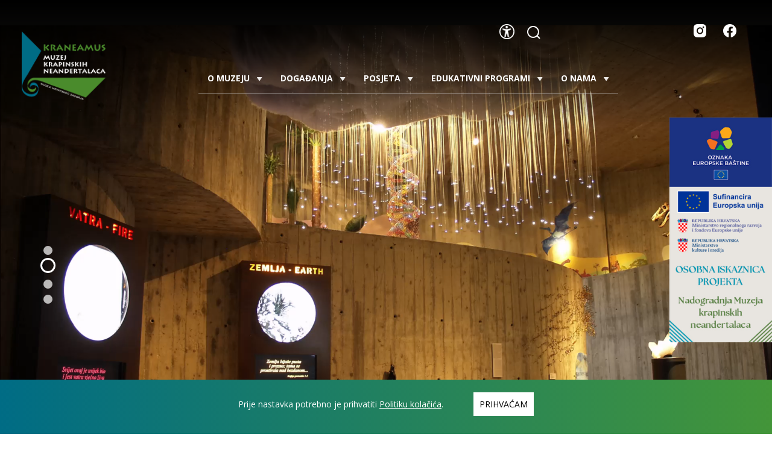

--- FILE ---
content_type: text/html; charset=utf-8
request_url: https://mkn.mhz.hr/en/
body_size: 8754
content:




<!doctype html>
<!--[if lt IE 7]>      <html class="no-js lt-ie9 lt-ie8 lt-ie7"> <![endif]-->
<!--[if IE 7]>         <html class="no-js lt-ie9 lt-ie8"> <![endif]-->
<!--[if IE 8]>         <html class="no-js lt-ie9"> <![endif]-->
<!--[if gt IE 8]><!-->
<html class="no-js">
<!--<![endif]-->

<head>
  <meta http-equiv="X-UA-Compatible" content="IE=edge,chrome=1">
	<title>Muzej krapinskih neandertalaca</title>
	
	
	<link rel="icon" href="/favicon.png" type="image/x-icon"> 
	<link rel="shortcut icon" href="/favicon.png" type="image/x-icon"> 
  <meta content="width=device-width, initial-scale=1.0, maximum-scale=1.0, minimum-scale=1.0, user-scalable=no" name="viewport">
  <!-- Google tag (gtag.js) -->
<script async src="https://www.googletagmanager.com/gtag/js?id=G-23V0KWPXHS"></script>
<script>
  window.dataLayer = window.dataLayer || [];
  function gtag(){dataLayer.push(arguments);}
  gtag('js', new Date());

  gtag('config', 'G-23V0KWPXHS');
</script>

  

 <link rel="stylesheet" href="https://cdnjs.cloudflare.com/ajax/libs/uikit/2.27.5/css/uikit.almost-flat.min.css" />
 <link rel="stylesheet" href="https://cdnjs.cloudflare.com/ajax/libs/uikit/2.27.5/css/components/accordion.almost-flat.min.css" />
<link rel="stylesheet" href="/css/web.less" type="text/css" />
<link rel="preconnect" href="https://fonts.gstatic.com">
<link href="https://fonts.googleapis.com/css2?family=Open+Sans:wght@300;400;700&display=swap" rel="stylesheet">
<script
  src="https://code.jquery.com/jquery-1.12.4.min.js"
  integrity="sha256-ZosEbRLbNQzLpnKIkEdrPv7lOy9C27hHQ+Xp8a4MxAQ="
  crossorigin="anonymous"></script>
 <script src="https://cdnjs.cloudflare.com/ajax/libs/uikit/2.27.5/js/uikit.min.js"></script>
 <script src="https://cdnjs.cloudflare.com/ajax/libs/uikit/2.27.5/js/components/accordion.min.js"></script>

<link rel="stylesheet" type="text/css" href="//asset.novena.hr/plugin/slick/1.8.1/slick.css"/>
 <script type="text/javascript" src="//asset.novena.hr/plugin/slick/1.8.1/slick.min.js"></script>

<script src="/js/script.js"></script>
<script src="/js/accessibility.js"></script>

<script type="text/javascript" src="//asset.novena.hr/plugin/cookie/1.4.1/jquery.cookie.js"></script>
<script src="https://cdnjs.cloudflare.com/ajax/libs/jquery-cookiebar/1.0.5/jquery.cookiebar.min.js" ></script>

</head>

<body>
  


<header class='is-frontpage'>
<div class="uk-container uk-container-center rel">
            <div class="uk-grid uk-grid-large">
                <div class="uk-width-large-2-10 uk-width-medium-2-10 uk-width-small-1-1 ikonica">
                    <a href="/en/"><img class="standard-logo" src="/images/_theme/GlavnaIkona.png"><img class="contrast-logo" src="/images/_theme/GlavnaIkonaKontrast.png"></a>
                   <a class="euro_bastina  " href="/hr/o-nama/medunarodna-kulturna-suradnja/"><img src="/images/_theme/oeb-logo.png" /></a>
                
        <a class="euro_bastina ikona-letak" href="/files/file/pdf/mkn-oi-projekta.pdf" target="_blank">
          <img src="/images/_theme/ikona-projekt-mkn-oi.jpg" /></a>
                </div>

                <div class="uk-width-large-6-10 uk-width-medium-6-10 uk-width-small-1-1 main-navigation">
                    
                  <div class="jezici-wrap ">
                        
                   
                 
                           
<div class="accessibility-bttn">
  <a href="#" tabindex="1">
   <img class="standard-icon" src="/images/_theme/access.png"><img class="contrastIcons" src="/images/_theme/accessContrast.png">
  </a>

<div class="accessibility-menu">
  <ul class="dropdown-accessibility txt-left">
    <li class="font-l-mode"><a href="#" tabindex="1"><i class="font-l-icon accessibility-icons"></i>Povećaj font</a></li>
    <li class="font-s-mode"><a href="#" tabindex="1"><i class="font-s-icon accessibility-icons"></i>Smanji font</a></li>
    <li class="contrast-mode"><a href="#" tabindex="1"><i class="contrast-icon accessibility-icons"></i>Promjena kontrasta</a></li>
    <li class="dyslexic-mode"><a href="#" tabindex="1"><i class="font-type accessibility-icons"></i>Promjena fonta</a></li>
    <li class="grayscale-mode"><a href="#" tabindex="1"><i class="grayscale-icon accessibility-icons"></i>Prikaz u sivim tonovima</a></li>
    <li class="highlighted-links-mode">
      <a href="#" tabindex="1"><i class="link-icon accessibility-icons"></i>Istakni poveznice</a>
    </li>
    <li class="reset-bttn">
      <a href="#" tabindex="1"><i class="reset-icon accessibility-icons"></i>Vrati izvorno</a>
    </li>
   
  </ul>
</div>
  </div>
                    <a href="#search-modal" data-uk-modal>
                      <img class="standard-icon" src="/images/_theme/search.png"><img class="contrastIcons" src="/images/_theme/searchContrast.png"></a>
                        <div id="search-modal" class="uk-modal">
                        <div class="uk-modal-dialog">
                          <a class="uk-modal-close uk-close"></a>
                        <div id="search" class="search">
                          <input class="l1" name="q" id="search-q" type="text" onkeypress="return checkEnter(event);" onblur="if (this.value=='') {this.value='Pretraga';}" onfocus="if (this.value=='Pretraga') {this.value='';}" value="Pretraga">
                          <a href="#" id="search-button" class="search-button">Pretraga</a>
                        </div>
                          </div>
                        </div>
                    </div>
                  <div class="uk-hidden-small uk-hidden-medium mobile-nav">
                    
<div id="menu">
    <div>
        
                <div class="nav-wrap">
                    <nav class="navigacija" id="navigation">
                        <ul class="mainMenu">
            
                <li>
                    <a class="prviLevel   " href="#" id="mm-o-muzeju" >
                            O muzeju
                            <img class='standardArrow' src='/images/_theme/strelicaDolje.png'><img class='contrastArrow' src='/images/_theme/crnaStrelicaDolje.png'>
                            
                        </a>
                        
                             
                                <ul class="subMenu">
                            
                                <li>
                                    <a data-sid="798"  class="" href="/hr/o-muzeju/arhitektura/">
                                        Arhitektura 
                                    </a>
                                    
                                </li>
                            
                                <li>
                                    <a data-sid="838"  class="" href="/hr/o-muzeju/postav/">
                                        Postav 
                                    </a>
                                    
                                </li>
                            
                                <li>
                                    <a data-sid="839"  class="" href="/hr/o-muzeju/nalaziste/">
                                        Nalazište 
                                    </a>
                                    
                                </li>
                            
                                <li>
                                    <a data-sid="840"  class="" href="/hr/o-muzeju/kneippova-zgrada/">
                                        Kneippova zgrada 
                                    </a>
                                    
                                </li>
                            
                                <li>
                                    <a data-sid="1937"  class="" href="/hr/o-muzeju/zbirke/">
                                        Zbirke 
                                    </a>
                                    
                                </li>
                            
                                <li>
                                    <a data-sid="1947"  class="" href="/hr/o-muzeju/projekt-nadogradnja-mkn/">
                                        Projekt "Nadogradnja Muzeja krapinskih neandertalaca" 
                                    </a>
                                    
                                </li>
                            
                                <li>
                                    <a data-sid="843"  class="" href="/hr/o-muzeju/skice-do-muzeja/">
                                        Od skice do muzeja 
                                    </a>
                                    
                                </li>
                            
                                <li>
                                    <a data-sid="1939"  class="" href="/hr/o-muzeju/suvenirnica/">
                                        Suvenirnica 
                                    </a>
                                    
                                </li>
                            
                                <li>
                                    <a data-sid="1929"  class="" href="/hr/o-muzeju/knjiznica/">
                                        Knjižnica 
                                    </a>
                                    
                                </li>
                            
                                <li>
                                    <a data-sid="1946"  class="" href="http://vrgt.novena.hr/muzej_krapiskih_neandertalaca/">
                                        Virtualna šetnja 
                                    </a>
                                    
                                </li>
                            
                                <li>
                                    <a data-sid="844"  class="" href="/hr/o-muzeju/impressum-muzeja/">
                                        Impressum muzeja i postava 
                                    </a>
                                    
                                </li>
                            
                                <li>
                                    <a data-sid="1943"  class="" href="/hr/o-muzeju/impressum-web/">
                                        Impressum WEB stranice 
                                    </a>
                                    
                                </li>
                            
                                </ul>
                            
                </li>
            
                <li>
                    <a class="prviLevel   " href="#" id="mm-dogadjanja" >
                            Događanja
                            <img class='standardArrow' src='/images/_theme/strelicaDolje.png'><img class='contrastArrow' src='/images/_theme/crnaStrelicaDolje.png'>
                            
                        </a>
                        
                             
                                <ul class="subMenu">
                            
                                <li>
                                    <a data-sid="807"  class="" href="/hr/dogadjanja/dogadjanja/">
                                        Novosti iz muzeja 
                                    </a>
                                    
                                </li>
                            
                                <li>
                                    <a data-sid="1940"  class="" href="/hr/dogadjanja/kalendar-dogadanja/">
                                        Kalendar događanja 
                                    </a>
                                    
                                </li>
                            
                                </ul>
                            
                </li>
            
                <li>
                    <a class="prviLevel   " href="#" id="mm-posjeta" >
                            Posjeta
                            <img class='standardArrow' src='/images/_theme/strelicaDolje.png'><img class='contrastArrow' src='/images/_theme/crnaStrelicaDolje.png'>
                            
                        </a>
                        
                             
                                <ul class="subMenu">
                            
                                <li>
                                    <a data-sid="803"  class="" href="/hr/posjeta/radno-vrijeme-cijene/">
                                        Radno vrijeme i cijene 
                                    </a>
                                    
                                </li>
                            
                                <li>
                                    <a data-sid="802"  class="" href="/hr/posjeta/kako-do-nas/">
                                        Kako do nas 
                                    </a>
                                    
                                </li>
                            
                                <li>
                                    <a data-sid="804"  class="" href="/hr/posjeta/vodstva-postavom/">
                                        Vodstva postavom 
                                    </a>
                                    
                                </li>
                            
                                <li>
                                    <a data-sid="842"  class="" href="/hr/posjeta/audio-vodic/">
                                        Audio vodič 
                                    </a>
                                    
                                </li>
                            
                                <li>
                                    <a data-sid="805"  class="" href="/hr/posjeta/grupne-rezervacije/">
                                        Rezervacije za grupe 
                                    </a>
                                    
                                </li>
                            
                                </ul>
                            
                </li>
            
                <li>
                    <a class="prviLevel   " href="#" id="mm-edukativni-programi" >
                            Edukativni programi
                            <img class='standardArrow' src='/images/_theme/strelicaDolje.png'><img class='contrastArrow' src='/images/_theme/crnaStrelicaDolje.png'>
                            
                        </a>
                        
                             
                                <ul class="subMenu">
                            
                                <li>
                                    <a data-sid="1938"  class="" href="/hr/edukativni-programi/predskolci/">
                                        Predškolci 
                                    </a>
                                    
                                </li>
                            
                                <li>
                                    <a data-sid="1941"  class="" href="/hr/edukativni-programi/osnovnoskolci/">
                                        Osnovnoškolci 
                                    </a>
                                    
                                </li>
                            
                                <li>
                                    <a data-sid="1932"  class="" href="/hr/edukativni-programi/srednjoskolci-studenti-odrasli/">
                                        Srednjoškolci, studenti, odrasli 
                                    </a>
                                    
                                </li>
                            
                                <li>
                                    <a data-sid="1933"  class="" href="/hr/edukativni-programi/obitelji-s-djecom/">
                                        Obitelji s djecom 
                                    </a>
                                    
                                </li>
                            
                                <li>
                                    <a data-sid="1934"  class="" href="/hr/edukativni-programi/sezonski-i-povremeni-programi/">
                                        Sezonski i povremeni programi 
                                    </a>
                                    
                                </li>
                            
                                </ul>
                            
                </li>
            
                <li>
                    <a class="prviLevel   " href="#" id="mm-o-nama" >
                            O nama
                            <img class='standardArrow' src='/images/_theme/strelicaDolje.png'><img class='contrastArrow' src='/images/_theme/crnaStrelicaDolje.png'>
                            
                        </a>
                        
                             
                                <ul class="subMenu">
                            
                                <li>
                                    <a data-sid="857"  class="" href="/hr/o-nama/muzeji-hrvatskog-zagorja/">
                                        Muzeji Hrvatskog zagorja 
                                    </a>
                                    
                                </li>
                            
                                <li>
                                    <a data-sid="1930"  class="" href="/hr/o-nama/medunarodna-kulturna-suradnja/">
                                        Međunarodna kulturna suradnja 
                                    </a>
                                    
                                </li>
                            
                                <li>
                                    <a data-sid="920"  class="" href="https://mkn.mhz.hr/files/file/pdf/Statut_MHZ-05-11-2025.pdf" target="_blank">
                                        Statut Muzeja Hrvatskog zagorja 
                                    </a>
                                    
                                </li>
                            
                                <li>
                                    <a data-sid="799"  class="" href="/hr/o-nama/djelatnici/">
                                        Djelatnici Muzeja krapinskih neandertalaca 
                                    </a>
                                    
                                </li>
                            
                                </ul>
                            
                </li>
            
                        </ul>
                    </nav>
                </div>
            
    </div>
</div>
<!--  target=\"" + Eval("Target") + "\" -->
<script>
  $(".mainMenu li a.prviLevel").click(function () {
    $(this).parent().siblings().children("ul.subMenu").removeClass("visible");
   // $(".subMenu").removeClass("visible");
    //if ($(this).siblings("ul.subMenu").hasClass("visible")) {
      
    //} else {
    //  console.log("prikaz sub menija 1");
    //  $(this).siblings("ul.subMenu").addClass("visible");
    //}
    $(this).siblings("ul.subMenu").toggleClass("visible");
  });
  $(".subMenu li a.parent").click(function (e) {
    e.preventDefault();
    $(this).siblings("ul.drugiLevel").toggleClass("visible");
  });
  $(document).ready(function () {
    if ($("ul.drugiLevel").hasClass("visible") == true) {
      $(this).siblings("a.parent").children("img").addClass("opened");
    } else {
      $(this).siblings("a.parent").children("img").removeClass("opened");
    }
    $(".hamburger").click(function () {
      $(".mobile-nav").addClass("open");
    });
  });
  $(document).click(function (event) {
    var $target = $(event.target);
   
    if (!(($target).parents('.mobile-nav.open').length > 0) && !($target).parents('.hamburger').length > 0 && !($target).is('.hamburger')) {
      $('.mobile-nav').removeClass("open");
   
    }
  });
</script>
                    </div>
                    
                    
                    <div class="mobile-language">
                       
                    </div>

                
                    <div class="hamburger">
                            <div class="line1"></div>
                            <div class="line2"></div>
                            <div class="line3"></div>
                    </div>

                    <div class="button-rezervacija-header uk-hidden">
                        <h3><a href="#"><img src="/images/_theme/Vector.png" class="kartica">rezerviraj online</a></h3>
                    </div>
                                
                </div>

                <div class="uk-width-large-2-10 uk-width-medium-2-10 uk-width-small-1-1 vise">
                    <div class="prvi">
                    
                      <div class="jezici">
                            <ul>
                                <li><p id="google_translate_element" ></p></li>
                                <li class="hidden"><a href="/hr/" >HRVATSKI<div class="green-border">&nbsp;</div></a></li>
                            </ul>
                        </div>
                    </div>
                    <div class="drugi">
                        
                        <a href="https://www.instagram.com/muzejkrapinskogpracovjeka/" target="_blank"><img class="standard-icon" src="/images/_theme/insta.png"><img class="contrastIcons" src="/images/_theme/instaContrast.png"></a>
                        <a href="https://hr-hr.facebook.com/muzej.krapinskihneandertalaca/" target="_blank"><img class="standard-icon" src="/images/_theme/face.png" /><img class="contrastIcons" src="/images/_theme/faceContrast.png" /></a>
                    </div>
                  

                    <a class="rez uk-hidden" href="#">
                    <h3><img src="/images/_theme/Vector.png" class="kartica">REZERVIRAJ ONLINE</h3>                    
                  </a>
                </div>
            </div>
        </div>
</header>



<div class="naslovnica-full-slider uk-hidden-large">
  
    <div class="slide">
    <img src="/files/img/galerija/102/366x287-4/group-35.jpg" />
        <div class="content-headline">
            <img src="/images/_theme/naslovna-slika-pravokutnik.png" class="head-blue-right" />
            <img src="/images/_theme/naslovna-slika-trokut.png" class="head-green-left" />
             <h2>Neandertalska obitelj</h2>
<p>Daleki i tajanstveni svijet života ljudi u prošlosti</p>
        </div>
    </div>
  
    <div class="slide">
    <img src="/files/img/galerija/102/366x287-4/spirala-vremena-(3).jpg" />
        <div class="content-headline">
            <img src="/images/_theme/naslovna-slika-pravokutnik.png" class="head-blue-right" />
            <img src="/images/_theme/naslovna-slika-trokut.png" class="head-green-left" />
             <h2>Spirala vremena</h2>
        </div>
    </div>
  
    <div class="slide">
    <img src="/files/img/galerija/102/366x287-4/postanak_zivota.jpg" />
        <div class="content-headline">
            <img src="/images/_theme/naslovna-slika-pravokutnik.png" class="head-blue-right" />
            <img src="/images/_theme/naslovna-slika-trokut.png" class="head-green-left" />
             <h2>Postanak života</h2>
        </div>
    </div>
  
</div>
<div class="naslovnica-full-slider uk-visible-large">
  <div class="slide uk-visible-large">
    <video width="1920" height="1080" autoplay loop muted>
      <source src="/images/slider/obiteljNeandertal.mp4" type="video/mp4">
      <source src="/images/slider/obiteljNeandertal.mp4" type="video/ogg">
      Your browser does not support the video tag.
    </video>
    
  </div>
  <div class="slide uk-visible-large">
    <video width="1920" height="1080" autoplay loop muted>
      <source src="/images/slider/postanak zivota.mp4" type="video/mp4">
      <source src="/images/slider/postanak zivota.mp4" type="video/ogg">
      Your browser does not support the video tag.
    </video>
    
    
  </div>
  <div class="slide uk-visible-large">
    <video width="1920" height="1080" autoplay loop muted>
      <source src="/images/slider/dinosaur.mp4" type="video/mp4">
      <source src="/images/slider/dinosaur.mp4" type="video/ogg">
      Your browser does not support the video tag.
    </video>
    
    
  </div>
  <div class="slide uk-visible-large">
    <video width="1920" height="1080" autoplay loop muted>
      <source src="/images/slider/spirala vremena.mp4" type="video/mp4">
      <source src="/images/slider/spirala vremena.mp4" type="video/ogg">
      Your browser does not support the video tag.
    </video>
    
  </div>
</div>

    



 <script type="text/javascript" src="//translate.google.com/translate_a/element.js?cb=googleTranslateElementInit"></script> 
<script>
  function googleTranslateElementInit() {
    new google.translate.TranslateElement({ pageLanguage: 'hr', includedLanguages: 'hr,en,de'},'google_translate_element');
  }
</script>
	
  


      




<div class="black-background-wrapper">
  <div class="uk-container uk-container-center main">
    <div class="uk-grid uk-grid-large">
    
        
      
          <div class="uk-width-large-1-4 uk-width-medium-1-2 uk-width-small-1-1 news">
            <div class="news-card">
              <a href="/hr/dogadjanja/dogadjanja/cestit-bozic-i-uspjesnu-novu-godinu!,538.html">
                <div class="event">
                  <div class="categoryName dogadanje">
                    <p>Novosti iz muzeja</p>
                    <img src="/images/_theme/plavidesno.png" />
                  </div>

                
                      <img src="/files/g/1-538/381x347-4/IMG-20241217-WA0001.jpg" />
                  
                </div>
                <div class="content">
                  <div class="date">
                    <img src="/images/_theme/blue-bg.png" /><p>22/12/2025</p>
                  </div>

                  <h2>Čestit Božić i uspješnu novu godinu!</h2>
                  <span>otvori cijeli članak</span>
                </div>
              </a>
            </div>
        </div>
      
          <div class="uk-width-large-1-4 uk-width-medium-1-2 uk-width-small-1-1 news">
            <div class="news-card">
              <a href="/hr/dogadjanja/dogadjanja/paleoradiology-meets-archaeology-5,566.html">
                <div class="event">
                  <div class="categoryName dogadanje">
                    <p>Novosti iz muzeja</p>
                    <img src="/images/_theme/plavidesno.png" />
                  </div>

                
                      <img src="/files/g/1-566/381x347-4/IMG-20251212-WA0007.jpg" />
                  
                </div>
                <div class="content">
                  <div class="date">
                    <img src="/images/_theme/blue-bg.png" /><p>12/12/2025</p>
                  </div>

                  <h2>PaleoRadiology Meets Archaeology 5</h2>
                  <span>otvori cijeli članak</span>
                </div>
              </a>
            </div>
        </div>
      
          <div class="uk-width-large-1-4 uk-width-medium-1-2 uk-width-small-1-1 news">
            <div class="news-card">
              <a href="/hr/dogadjanja/dogadjanja/odrzana-radionica-kao-popratni-program-izlozbe-%e2%80%9eprapovijesna-flora---zeleni,565.html">
                <div class="event">
                  <div class="categoryName dogadanje">
                    <p>Novosti iz muzeja</p>
                    <img src="/images/_theme/plavidesno.png" />
                  </div>

                
                      <img src="/files/g/1-565/381x347-4/2_12_2025_programska-radionica-Dom-sv.Nikola_24.jpeg" />
                  
                </div>
                <div class="content">
                  <div class="date">
                    <img src="/images/_theme/blue-bg.png" /><p>02/12/2025</p>
                  </div>

                  <h2>Održana radionica kao popratni program izložbe „Prapovijesna flora...</h2>
                  <span>otvori cijeli članak</span>
                </div>
              </a>
            </div>
        </div>
      
      
    

      <div class="uk-width-large-1-4 uk-width-medium-1-2 uk-width-small-1-1 news">
        <div class="news-card">
          <a href="/hr/dogadjanja/kalendar-dogadanja/%f0%9d%90%88%f0%9d%90%82%f0%9d%90%84-%f0%9d%90%80%f0%9d%90%86%f0%9d%90%84-%f0%9d%90%84%f0%9d%90%94%f0%9d%90%91%f0%9d%90%8e%f0%9d%90%8f%f0%9d%90%84-%f0%9d%90%83%f0%9d%90%80%f0%9d%90%98-%f0%9d%90%ae-%f0%9d%90%8a%f0%9d%90%ab%f0%9d%90%9a%f0%9d%90%a9%f0%9d%90%a2%f0%9d%90%a7%f0%9d%90%a2!,560.html">
            <div class="event">
              <div class="categoryName kalendar">
                <p>Kalendar događanja</p>
                 <img src="/images/_theme/ZeleniTrokut.png" />
              </div>
                      <img src="/files/g/1-560/381x347-4/554797128_1567458764225300_8558805742927830792_n.jpg" />
            
                
            </div>
            <div class="content">
              <div class="date">
                <img src="/images/_theme/blue-bg.png" /><p><span>25/09/2025</span><span class="uk-hidden">&nbsp;-&nbsp;25/09/2025</span></p>
              </div>

              <h2>𝐈𝐂𝐄 𝐀𝐆𝐄 𝐄𝐔𝐑𝐎𝐏𝐄 𝐃𝐀𝐘 𝐮 𝐊𝐫𝐚𝐩𝐢𝐧𝐢!</h2>
              <span>otvori cijeli članak</span>
            </div>
          </a>
        </div>
    </div>
  </div>
  <section class="button-to-right">
    <a class="button-gradient-more" href="/hr/dogadjanja/dogadjanja/">Pogledaj ostale novosti</a>
  </section>



  </div>

  <div class="news-black-background"></div>

</div>









<div class="full-width-slider">
  
    <div class="slide">
        <div class="overlaySlider"></div>
        <img src="/files/file//edukacija-laboratorij.jpg                                                                                                                                                                  " />
        <div class="uk-container uk-container-center main">
        <div class="content-slideshow-main">
            <div class="big-content-headline">
                <img src="/images/_theme/green-rectanle.png" class="green-left"/>
                <img src="/images/_theme/blue-triangle-content.png" class="blue-right"/>
                <h2>Mali geološki laboratorij                                                                                                                                                                               </h2>
                <p>                                                                                                                                                                                                        </p>
            </div>

            <div class="content-button">
                <a href="/hr/edukativni-programi/edukacija/mali-geoloski-laboratorij,334.html                                                                                                                                    ">Saznaj više o edukaciji                                                                                                                                                                                  <img src="/images/_theme/blue-triangle-content.png" class="blue-right-small" /></a>
            </div>
        </div>
        </div>
    </div>
  
    <div class="slide">
        <div class="overlaySlider"></div>
        <img src="/files/file//edukacija_osnovnoskolci.jpg                                                                                                                                                                " />
        <div class="uk-container uk-container-center main">
        <div class="content-slideshow-main">
            <div class="big-content-headline">
                <img src="/images/_theme/green-rectanle.png" class="green-left"/>
                <img src="/images/_theme/blue-triangle-content.png" class="blue-right"/>
                <h2>Edukacije za osnovnoškolce                                                                                                                                                                              </h2>
                <p>                                                                                                                                                                                                        </p>
            </div>

            <div class="content-button">
                <a href="/hr/edukativni-programi/osnovnoskolci/                                                                                                                                                                  ">Vidi sve edukacije                                                                                                                                                                                       <img src="/images/_theme/blue-triangle-content.png" class="blue-right-small" /></a>
            </div>
        </div>
        </div>
    </div>
  
</div>





<div class="uk-container uk-container-center main">
	<div class="neandertalci-background">
		<div class="uk-grid uk-grid-large">
			<div class="uk-width-large-1-2 uk-width-medium-1-1 uk-width-small-1-1 picture-cards left-alignment">
				<div class="card-wrapper">
					<img src="/files/images/card1.jpg" />
					<div class="card">
						<div class="content">
							<h3>
								Radno vrijeme i cijene</h3>
							<p>
								&nbsp;</p>
						</div>
						<div class="button-content">
							<a href="/hr/posjeta/radno-vrijeme-cijene/">Saznaj vi&scaron;e</a></div>
					</div>
				</div>
			</div>
			<div class="uk-width-large-1-2 uk-width-medium-1-1 uk-width-small-1-1 picture-cards right-alignment">
				<div class="card-wrapper">
					<img src="/files/images/card3.jpg" />
					<div class="card">
						<div class="content">
							<h3>
								Kako do nas</h3>
							<p>
								Muzej se nalazi u gradu Krapini, sredi&scaron;tu Krapinsko-zagorske županije, udaljenom oko 50 km od Zagreba. Izgrađen je u blizini svjetski poznatog nalazi&scaron;ta krapinskih neandertalaca, uz Hu&scaron;njakovo brdo.</p>
						</div>
						<div class="button-content">
							<a href="/hr/posjeta/kako-do-nas/">Saznaj vi&scaron;e</a></div>
					</div>
				</div>
			</div>
		</div>
		<div class="uk-grid uk-gird-large">
			<div class="uk-width-large-1-1 uk-width-medium-1-1 uk-width-small-1-1 picture-cards center-alignment">
				<div class="card-wrapper">
					<img src="/images/_theme/neandertalci-card2.png" />
					<div class="card">
						<div class="content">
							<h3>
								Vodstva postavom</h3>
							<p>
								Muzej krapinskih neandertalaca organizira stručna vodstva na hrvatskom i engleskom jeziku, uz obaveznu prethodnu najavu. Kombinirano vodstvo uključuje obilazak stalnog postava Muzeja i Nalazi&scaron;te Hu&scaron;njakovo.</p>
						</div>
						<div class="button-content">
							<a href="/hr/posjeta/vodstva-postavom/">Saznaj vi&scaron;e</a></div>
					</div>
				</div>
			</div>
		</div>
	</div>
</div>








<div class="background-wrapper-grey">
	<div class="uk-container uk-container-center main">
		<div class="uk-grid uk-gird-large">
			<div class="uk-width-large-1-3 uk-width-medium-1-3 uk-small-1-1 zbirke">
				<div class="zbirke-card">
					<a href="hr/digitalizirana-grada/"> </a>
					<div class="event">
						<a href="hr/digitalizirana-grada/"><img src="/images/_theme/clanak-image1.png" /> </a></div>
					<div class="content">
						<h3>
							<a href="hr/digitalizirana-grada/">Digitalizirana građa</a></h3>
						<a href="hr/digitalizirana-grada/"><span>Otvori cijeli članak</span> </a></div>
				</div>
			</div>
			<div class="uk-width-large-1-3 uk-width-medium-1-3 uk-small-1-1 zbirke">
				<div class="zbirke-card">
					<a href="/hr/o-muzeju/zbirke/"> </a>
					<div class="event">
						<a href="/hr/o-muzeju/zbirke/"><img src="/files/images/zbirke_new.jpg" /> </a></div>
					<div class="content">
						<h3>
							<a href="/hr/o-muzeju/zbirke/">Zbirke</a></h3>
						<a href="/hr/o-muzeju/zbirke/"><span>Otvori cijeli članak</span> </a></div>
				</div>
			</div>
			<div class="uk-width-large-1-3 uk-width-medium-1-3 uk-small-1-1 zbirke">
				<div class="zbirke-card">
					<a href="/hr/o-muzeju/suvenirnica-i-knjiznica0/"> </a>
					<div class="event">
						<a href="/hr/o-muzeju/suvenirnica-i-knjiznica0/"><img src="/files/images/suvenirnica.jpg" /> </a></div>
					<div class="content">
						<h3>
							<a href="/hr/o-muzeju/suvenirnica-i-knjiznica0/">Suvenirnica i knjižnica</a></h3>
						<a href="/hr/o-muzeju/suvenirnica-i-knjiznica0/"><span>Otvori cijeli članak</span> </a></div>
				</div>
			</div>
		</div>
	</div>
	<div class="zbirke-grey-background">
		&nbsp;</div>
</div>





<a id="scrollTop" href="#" onclick="topFunction();">
    <img src="/images/icons/toTheTop.png" />
</a>





  
            <div class="footer-secondary">
                <div class="uk-container uk-container-center footer-secondary-wrapper">
                    <div class="uk-grid uk-grid-large">

                        
                        <div class="uk-width-large-1-2 uk-width-medium-1-2 uk-width-small-1-1 footer-slike uk-text-right">
                          <a href="https://www.ice-age-europe.eu/home.html">
                            <img src="/images/_theme/footer2.png" />
                            </a>
                        </div>
                        <div class="uk-width-large-1-2 uk-width-medium-1-2 uk-width-small-1-1 footer-slike">
                          <a href="https://www.tripadvisor.com/Attraction_Review-g1203038-d2701434-Reviews-Krapina_Neanderthal_Museum-Krapina_Krapina_Zagorje_County_Central_Croatia.html">
                            <img src="/images/_theme/footer3.png" />
                            </a>
                        </div>
                        

                    </div>
                </div>
            </div>

        
    <footer>
        <div class="uk-container uk-container-center back">
            <div class="button-rezervacija">
                <h3><a href="#"><img src="/images/_theme/Vector.png" class="kartica">rezerviraj online<img src="/images/_theme/plavidesno.png" class="desno"></a></h3>
            </div>
      

          
            

                
        </div>
    </footer>

<script type="text/javascript">

  var _gaq = _gaq || [];
  _gaq.push(['_setAccount', 'UA-7011181-30']);
  _gaq.push(['_trackPageview']);

  (function() {
    var ga = document.createElement('script'); ga.type = 'text/javascript'; ga.async = true;
    ga.src = ('https:' == document.location.protocol ? 'https://ssl' : 'http://www') + '.google-analytics.com/ga.js';
    var s = document.getElementsByTagName('script')[0]; s.parentNode.insertBefore(ga, s);
  })();

</script>
<img height="1" width="1" style="display:none" src="https://cdn.midas-network.com/MidasPixel/IndexAsync/643f1bf8-fb0f-41c4-9038-d22bd89acbe7" />
</body>
</html>
<script>
  $(document).ready(function () { 
    $.cookieBar({
      bottom: 'true',
      message: 'Prije nastavka potrebno je prihvatiti <a href="/hr/politika-kolacica/" target="_blank">Politiku kolačića</a>.',
      acceptText:'Prihvaćam'

    }); 
  });
</script>

--- FILE ---
content_type: text/css; charset=utf-8
request_url: https://mkn.mhz.hr/css/web.less
body_size: 11613
content:
@import url(/css.axd?file=~/css/blueprint/reset_clearfix.css);
EM {
  font-style: italic;
}
CODE {
  font-family: "Courier New", Courier, monospace;
}
.left {
  float: left;
}
.right {
  float: right;
}
.hidden {
  display: none;
}
* {
  box-sizing: border-box;
  margin: 0;
  padding: 0;
}
html {
  height: 100%;
  /* to keep .footer on bottom */
  margin: 0;
  /* to get rid of scroll bar, because (100% + default margin = scroll) */
  scroll-behavior: smooth;
}
h1,
h2,
h3,
h4,
h5,
h6 {
  font-family: 'Open Sans', sans-serif;
  font-weight: 400;
}
/* ==========================================================================
   General
   ========================================================================== */

.uk-container {
  max-width: 1840px;
}
.font-main {
  font-family: 'Open Sans', sans-serif;
  font-weight: 400;
}
.font-title-style-1 {
  font-size: 16px;
  font-weight: 600;
  line-height: 75px;
}
.primary-card-font {
  font-weight: 700;
  font-size: 24px;
  line-height: 33px;
}
.primary-p {
  font-weight: 400;
  font-size: 16px;
  line-height: 26px;
}
body {
  font-family: 'Open Sans', sans-serif;
  font-weight: 400;
}
body .contrastIcons {
  display: none;
}
body header {
  background: #23221e;
}
body header .contrast-logo {
  display: none;
}
body header.is-frontpage {
  position: absolute;
  top: 0;
  left: 0;
  right: 0;
  background: linear-gradient(black, transparent) 50%;
  z-index: 10;
}
body header .euro_bastina {
  position: fixed;
  right: 0;
  top: 25vh;
}
body header .euro_bastina img {
  max-width: 170px;
}
body header .rel {
  position: relative;
  height: 210px;
}
body header .rel .ikonica {
  margin-top: 36px;
  bottom: 49px;
}
body header .rel .jezici-wrap {
  margin-top: 40px;
  text-align: right;
  margin-right: 80px;
}
body header .rel .jezici-wrap a {
  margin-right: 17px;
}
body header .rel .jezici-wrap .jezici {
  position: absolute;
  top: 30px;
  right: 460px;
}
body header .rel .jezici-wrap .jezici ul {
  list-style-type: none;
  overflow: hidden;
  background: none;
}
body header .rel .jezici-wrap .jezici ul li {
  float: left;
}
body header .rel .jezici-wrap .jezici ul li a {
  display: block;
  text-align: center;
  padding: 10px 13px;
  text-decoration: none;
  margin-bottom: 0;
  font-size: 18px;
  line-height: 25px;
  position: relative;
  font-weight: 600;
  color: gray;
  margin: 0 15px;
}
body header .rel .jezici-wrap .jezici ul li a .green-border {
  display: none;
  position: absolute;
  height: 3px;
  background: linear-gradient(to right, #006c85 0%, #439539 100%);
  bottom: -1px;
  left: 0;
  right: 0;
}
body header .rel .jezici-wrap .jezici ul li a.selected {
  color: white;
}
body header .rel .jezici-wrap .jezici ul li a.selected .green-border {
  display: block;
}
body header .rel .nav-wrap .navigacija {
  position: absolute;
  bottom: 55px;
}
body header .rel .nav-wrap .navigacija ul {
  list-style-type: none;
  overflow: hidden;
  background-color: none;
}
body header .rel .nav-wrap .navigacija ul li {
  float: left;
  border-bottom: 1px solid #cccccc;
}
body header .rel .nav-wrap .navigacija ul li a {
  position: relative;
  text-transform: uppercase;
}
body header .rel .nav-wrap .navigacija ul li a.selected .green-border {
  display: block;
}
body header .rel .nav-wrap .navigacija ul li a .contrastArrow {
  display: none;
}
body header .rel .nav-wrap .navigacija ul li a:hover {
  opacity: 0.8;
}
body header .rel .nav-wrap .navigacija ul li a img {
  margin-left: 8px;
}
body header .rel .nav-wrap .navigacija ul li .green-border {
  display: none;
  position: absolute;
  height: 3px;
  background: linear-gradient(to right, #006c85 0%, #439539 100%);
  bottom: -1px;
  left: 0;
  right: 0;
}
body header .rel .nav-wrap .navigacija ul li .subMenu {
  /*visibility: hidden;*/
  position: absolute;
  transition: all 0.5s ease;
  display: none;
  margin-top: 1px;
  z-index: 100;
  padding: 20px 30px;
  width: 350px;
}
body header .rel .nav-wrap .navigacija ul li .subMenu li {
  clear: both;
  width: 100%;
  text-align: left;
  padding: 0;
  margin: 0;
  border: none;
  z-index: 100;
}
body header .rel .nav-wrap .navigacija ul li .subMenu li a {
  text-align: left;
  padding: 10px;
  font-weight: 300;
  text-transform: unset;
}
body header .rel .nav-wrap .navigacija ul li ul.subMenu.visible {
  /*transition: height ease-in-out linear 1s;
                height: 100%;*/
  visibility: visible;
  opacity: 1;
  display: block;
  background: #23221e;
  color: white;
  text-decoration: none;
}
body header .rel .nav-wrap .navigacija ul li ul.subMenu.visible .drugiLevel {
  display: none;
}
body header .rel .nav-wrap .navigacija ul li ul.subMenu.visible .drugiLevel.visible {
  display: block;
}
body header .rel .nav-wrap .navigacija > ul li a {
  display: block;
  color: white;
  text-align: center;
  padding: 12px 35px;
  text-decoration: none;
  margin-bottom: 0px;
  font-size: 18px;
  line-height: 25px;
  font-weight: 600;
}
body header .rel #searchMobile {
  display: none;
}
body header .rel .hamburger {
  display: none;
  top: 80px;
  right: 40px;
  height: 25px;
  width: 40px;
  position: absolute;
  text-decoration: none;
  color: white;
  cursor: pointer;
}
body header .rel .mobile-language {
  display: none;
}
body header .rel .button-rezervacija-header {
  display: none;
}
body header .rel .vise {
  margin-top: 40px;
  position: relative;
}
body header .rel .vise .prvi {
  position: absolute;
  left: 0;
}
body header .rel .vise .prvi a img {
  margin-right: 17px;
}
body header .rel .vise .drugi {
  position: absolute;
  right: 0;
}
body header .rel .vise .drugi a:hover img {
  opacity: 0.5;
}
body header .rel .vise .drugi a img {
  margin-right: 24px;
}
body header .rel .vise .rez {
  height: 64px;
  background: #006c85;
  position: absolute;
  top: 50px;
  width: 340px;
  display: flex;
  align-items: center;
  justify-content: center;
  right: 22px;
  color: white;
  text-decoration: none;
  display: none;
}
body header .rel .vise .rez:hover {
  background: rgba(0, 108, 133, 0.5);
}
body header .rel .vise .rez h3 {
  line-height: 64px;
  color: white;
  text-transform: uppercase;
  text-align: center;
  font-weight: 600;
  line-height: 45px;
  font-size: 16px;
}
body header .rel .vise .rez h3 .kartica {
  margin-right: 12px;
  vertical-align: middle;
}
body footer {
  background-image: url("/images/_theme/CrnaPozadina.png");
}
body footer .back {
  margin-top: 150px;
}
body footer .back .button-rezervacija {
  background: transparent;
  position: relative;
  left: 0;
  height: 64px;
  width: 280px;
  top: -32px;
  display: inline-block;
  margin-bottom: 100px;
}
body footer .back .button-rezervacija h3 {
  display: none;
  line-height: 64px;
  color: white;
  text-transform: uppercase;
  text-align: center;
}
body footer .back .button-rezervacija h3 a {
  color: white;
  text-decoration: none;
  font-weight: 600;
}
body footer .back .button-rezervacija h3 a .kartica {
  margin-right: 12px;
  vertical-align: middle;
}
body footer .back .button-rezervacija h3 a .desno {
  float: right;
  margin-right: -59px;
}
body footer .back .about {
  color: white;
  text-align: left;
  margin-bottom: 80px;
}
body footer .back .about h3 {
  color: white;
  font-size: 16px;
  font-weight: 700;
  margin-bottom: 40px;
}
body footer .back .about ul {
  list-style-type: none;
  padding: 0;
}
body footer .back .about ul li {
  font-size: 16px;
  font-weight: 400;
  line-height: 22px;
}
body footer .back .about ul li a {
  color: white;
  text-decoration: none;
}
body footer .back .about ul li a:hover {
  opacity: 0.7;
}
body footer .back .about .ikonice {
  margin-top: 50px;
}
body footer .back .about img {
  margin-right: 15px;
}
body footer .back .about img:hover {
  opacity: 0.5;
}
body footer .f-bottom a {
  color: white;
}
body footer .f-bottom a:hover {
  opacity: 0.7;
}
body .main-content .main .obljetnica-content .obljetnica-content-paragraf p strong {
  font-size: 16px;
}
body .footer-secondary {
  background: #34332e;
}
body .footer-secondary .footer-secondary-wrapper {
  min-height: 370px;
  margin-bottom: -150px;
  align-items: center;
}
body .footer-secondary .footer-secondary-wrapper .footer-slike {
  padding-top: 60px;
  margin: auto;
}
body .black-background-wrapper {
  position: relative;
  padding-top: 80px;
  padding-bottom: 65px;
}
body .black-background-wrapper .news-black-background {
  background-color: #23221e;
  position: absolute;
  bottom: 0;
  left: 0;
  right: 0;
  top: 45%;
  z-index: -1;
}
body .black-background-wrapper .button-to-right {
  right: 66px;
  position: absolute;
  text-align: right;
  margin-top: 25px;
}
body .black-background-wrapper .button-to-right .button-gradient-more {
  background: linear-gradient(90deg, #006c85 0%, #3c9142 100%);
  height: 75px;
  min-width: 322px;
  text-align: center;
  line-height: 75px;
  display: inline-block;
  padding: 0 30px;
  color: white;
  font-size: 16px;
  font-weight: 600;
  line-height: 75px;
  text-transform: uppercase;
  position: relative;
  margin-bottom: 50px;
}
body .black-background-wrapper .button-to-right .button-gradient-more:hover {
  text-decoration: none;
}
body .black-background-wrapper .button-to-right .button-gradient-more:after {
  content: "";
  display: block;
  width: 75px;
  height: 75px;
  position: absolute;
  left: -75px;
  top: 0;
  width: 0;
  height: 0;
  border-style: solid;
  border-width: 0 0 75px 75px;
  border-color: transparent transparent #006c85 transparent;
}
body .background-wrapper-grey {
  position: relative;
  padding-top: 85px;
  clear: both;
  margin-top: 100px;
  margin-bottom: 0px;
}
body .background-wrapper-grey .zbirke-grey-background {
  background-color: #d1d1c3;
  position: absolute;
  bottom: 0;
  left: 0;
  right: 0;
  top: 40%;
  z-index: -1;
}
body .naslov {
  background: linear-gradient(90deg, #006c85 0%, #3c9142 100%);
  left: 68px;
  top: 0;
  position: relative;
  height: 114px;
  display: inline-block;
  min-width: 300px;
  text-align: left;
  z-index: 1;
}
body .naslov.ljetnaskola {
  min-width: 600px;
}
body .naslov h3 {
  color: white;
  line-height: 110px;
  font-size: 24px;
  font-weight: 700;
}
body .naslov h3 #zeleni {
  background: none;
  float: right;
  margin-right: -132px;
}
body .naslov h3 #plavi {
  float: left;
  margin-left: -68px;
  width: 68px;
  height: 114px;
}
body .main .relativna {
  position: relative;
  margin-top: -80px;
}
body .main .relativna .dropdown {
  position: absolute;
  display: inline-block;
  right: 0;
  /*&:hover {
                .dropdown-content {
                    display: block;
          }
        }*/

}
body .main .relativna .dropdown.education-dropdown .dropdown-content {
  min-width: 350px;
}
body .main .relativna .dropdown .dropbtn {
  color: #23221e;
  padding: 16px;
  font-size: 18px;
  border: none;
  background: white;
  line-height: 25px;
  text-transform: uppercase;
  font-weight: 600;
  cursor: pointer;
}
body .main .relativna .dropdown .dropbtn img {
  margin-left: 6px;
  margin-top: -2px;
}
body .main .relativna .dropdown .dropdown-content {
  /*display: none;*/
  /*position: absolute;*/
  background-color: #23221e;
  min-width: 255px;
  z-index: 4;
  padding: 20px 30px;
  color: white;
  /*margin-left: -145px;*/

}
body .main .relativna .dropdown .dropdown-content a {
  text-align: left;
  padding: 10px 16px;
  float: left;
  text-decoration: none;
  color: white;
  width: 100%;
  font-size: 16px;
  line-height: 45px;
}
body .main .relativna .dropdown .dropdown-content a.selected {
  text-decoration: underline;
  font-weight: bold;
}
body .main .news {
  display: block;
  margin-bottom: 65px;
  overflow: hidden;
}
body .main .news .news-card {
  background-color: #efefef;
  height: 100%;
}
body .main .news .news-card:hover .content,
body .main .news .news-card:focus .content {
  top: -70px;
  transition: top 0.5s ease 0s;
}
body .main .news .news-card:hover .content span,
body .main .news .news-card:focus .content span {
  bottom: -70px;
}
body .main .news .news-card:hover .event .date,
body .main .news .news-card:focus .event .date {
  bottom: 70px;
}
body .main .news .news-card .event {
  position: relative;
  margin-top: 0;
}
body .main .news .news-card .event .categoryName {
  position: absolute;
  left: 0;
  top: 0px;
  width: 200px;
  height: 35px;
  font-size: 16px;
  font-weight: 400;
  color: white;
  text-align: center;
}
body .main .news .news-card .event .categoryName img {
  width: 30px;
  height: 35px;
  background: none;
  position: absolute;
  right: -29px;
  bottom: 0;
}
body .main .news .news-card .event .categoryName p {
  line-height: 35px;
  margin: 0;
}
body .main .news .news-card .event .categoryName.dogadanje {
  background: #006c85;
}
body .main .news .news-card .event .categoryName.kalendar {
  background: #439539;
}
body .main .news .news-card .event img {
  width: 100%;
  z-index: 1;
}
body .main .news .news-card .event .date {
  background: linear-gradient(90deg, #006c85 0%, #3c9142 100%);
  position: absolute;
  right: 0;
  bottom: 6px;
  width: 139px;
  height: 35px;
  font-size: 16px;
  font-weight: 400;
  color: white;
  text-align: center;
}
body .main .news .news-card .event .date img {
  width: 30px;
  height: 35px;
  background: none;
  position: absolute;
  left: -29px;
  bottom: 0;
}
body .main .news .news-card .event .date p,
body .main .news .news-card .event .date span {
  line-height: 35px;
  margin: 0;
}
body .main .news .news-card .content {
  min-height: 180px;
  text-align: left;
  position: relative;
  z-index: 3;
  background-color: #efefef;
  transition: top 0.5s ease 0s;
  top: -6px;
}
body .main .news .news-card .content h2 {
  font-weight: 700;
  font-size: 24px;
  line-height: 33px;
  padding: 29px 60px 29px 25px;
}
body .main .news .news-card .content span {
  font-size: 16px;
  font-weight: 700;
  color: #4a8b2c;
  position: absolute;
  bottom: -165px;
  left: 29px;
  margin-bottom: 55px;
  text-transform: uppercase;
  text-decoration: underline;
}
body .main .news .news-card .content .date {
  background: linear-gradient(90deg, #006c85 0%, #3c9142 100%);
  position: absolute;
  right: 0;
  top: -35px;
  width: 200px;
  height: 35px;
  font-size: 16px;
  font-weight: 400;
  color: white;
  text-align: center;
}
body .main .news .news-card .content .date img {
  width: 30px;
  height: 35px;
  background: none;
  position: absolute;
  left: -29px;
  bottom: 0;
}
body .main .news .news-card .content .date p {
  line-height: 35px;
  margin: 0;
}
body .main .news .news-card .content .date p span {
  position: static;
  font-size: 16px;
  font-weight: 400;
  color: white;
  display: inline;
  text-decoration: none;
}
body .main .button-to-right {
  text-align: right;
}
body .main .button-to-right .button-gradient-more {
  background: linear-gradient(90deg, #006c85 0%, #3c9142 100%);
  height: 75px;
  min-width: 322px;
  text-align: center;
  line-height: 75px;
  display: inline-block;
  padding: 0 30px;
  color: white;
  font-size: 16px;
  font-weight: 600;
  line-height: 75px;
  text-transform: uppercase;
  position: relative;
  margin-bottom: 50px;
}
body .main .button-to-right .button-gradient-more:hover {
  text-decoration: none;
}
body .main .button-to-right .button-gradient-more:after {
  content: "";
  display: block;
  width: 75px;
  height: 75px;
  position: absolute;
  left: -74px;
  top: 0;
  width: 0;
  height: 0;
  border-style: solid;
  border-width: 0 0 75px 75px;
  border-color: transparent transparent #006c85 transparent;
}
body .main .edu {
  display: block;
  margin-bottom: 100px;
  overflow: hidden;
}
body .main .edu .edu-card {
  background-color: #efefef;
}
body .main .edu .edu-card:hover .content {
  top: -70px;
  transition: top 2s ease 0s;
}
body .main .edu .edu-card:hover .content a {
  bottom: -70px;
}
body .main .edu .edu-card:hover .event .date {
  bottom: 70px;
}
body .main .edu .edu-card .event {
  position: relative;
  margin-top: 0;
}
body .main .edu .edu-card .event .glavna {
  width: 100%;
}
body .main .edu .edu-card .event .glavna img {
  z-index: 1;
}
body .main .edu .edu-card .event .vrsta {
  background: #006c85;
  position: absolute;
  left: 0;
  top: 0;
  width: 139px;
  height: 35px;
  font-size: 18px;
  font-weight: 400;
  color: white;
  text-align: center;
}
body .main .edu .edu-card .event .vrsta img {
  width: 25px;
  height: 35px;
  background: none;
  position: absolute;
  right: -25px;
  top: 0;
}
body .main .edu .edu-card .event .vrsta p {
  line-height: 35px;
  margin: 0;
}
body .main .edu .edu-card .event .date {
  background: linear-gradient(90deg, #006c85 0%, #3c9142 100%);
  position: absolute;
  right: 0;
  bottom: 6px;
  width: 139px;
  height: 35px;
  font-size: 16px;
  font-weight: 400;
  color: white;
  text-align: center;
}
body .main .edu .edu-card .event .date img {
  width: 30px;
  height: 35px;
  background: none;
  position: absolute;
  left: -29px;
  bottom: 0;
}
body .main .edu .edu-card .event .date p {
  line-height: 35px;
  margin: 0;
}
body .main .edu .edu-card .content {
  min-height: 208px;
  text-align: left;
  position: relative;
  z-index: 3;
  background-color: #efefef;
  transition: top 2s ease 0s;
}
body .main .edu .edu-card .content h2 {
  font-weight: 700;
  font-size: 24px;
  line-height: 33px;
  padding: 29px 60px 29px 25px;
}
body .main .edu .edu-card .content a {
  font-size: 16px;
  font-weight: 700;
  color: #4a8b2c;
  position: absolute;
  bottom: -135px;
  left: 29px;
  margin-bottom: 55px;
  text-transform: uppercase;
  text-decoration: underline;
}
body .main .publikacije-list .publikacije-card {
  display: block;
  margin-bottom: 80px;
}
body .main .publikacije-list .publikacije-card .card {
  background: linear-gradient(to right, #006c85 0%, #439539 100%);
  /*margin-right: 50px;*/

}
body .main .publikacije-list .publikacije-card .card img {
  width: 100%;
}
body .main .publikacije-list .publikacije-card .card .content {
  min-height: 160px;
  text-align: left;
}
body .main .publikacije-list .publikacije-card .card .content h3 {
  font-size: 18px;
  font-weight: 400;
  line-height: 27px;
  color: white;
  padding: 20px 60px 5px 25px;
}
body .main .publikacije-list .publikacije-card .card .content h4 {
  font-size: 18px;
  font-weight: 700;
  line-height: 27px;
  color: white;
  padding: 0px 60px 5px 25px;
}
body .main .publikacije-list .publikacije-card .uk-modal-dialog {
  padding: 0px;
  background: linear-gradient(90deg, #006c85 0%, #3c9142 100%);
  min-width: 50vw;
}
body .main .publikacije-list .publikacije-card .modalPublication * {
  color: white;
}
body .main .publikacije-list .publikacije-card .modalPublication .bgBlack {
  background-color: #23221e;
  padding: 45px;
}
body .main .publikacije-list .publikacije-card .modalPublication .bgGradient {
  background: linear-gradient(90deg, #006c85 0%, #3c9142 100%);
  padding: 45px;
}
body .main .publikacije-list .publikacije-card .modalPublication .closeModal {
  position: absolute;
  top: 0px;
  right: -50px;
}
body .main .publikacije-list .publikacije-card .modalPublication h3 {
  font-weight: bold;
  font-size: 30px;
  line-height: 41px;
  margin-bottom: 38px;
}
body .main .publikacije-list .publikacije-card .modalPublication article p,
body .main .publikacije-list .publikacije-card .modalPublication article td {
  font-size: 20px;
  line-height: 27px;
}
body .main .publikacije-list .publikacije-card .modalPublication article td {
  padding-left: 0px;
}
body .main .publikacije-list .publikacije-card .modalPublication article table {
  margin-top: 45px;
}
body .main .zbirke {
  display: block;
  margin-bottom: 20px;
  min-height: 850px;
  overflow: hidden;
}
body .main .zbirke .zbirke-card {
  background: #23221e;
  max-width: 537px;
  overflow: hidden;
  margin: 0 auto;
}
body .main .zbirke .zbirke-card:hover .content {
  min-height: 270px;
  transition: min-height linear 0.5s;
}
body .main .zbirke .zbirke-card:hover .content span {
  bottom: 30px;
}
body .main .zbirke .zbirke-card .event {
  position: relative;
  margin-bottom: 0;
}
body .main .zbirke .zbirke-card .event img {
  width: 100%;
  z-index: 1;
}
body .main .zbirke .zbirke-card .content {
  min-height: 167px;
  text-align: left;
  position: relative;
  z-index: 1;
  background: #23221e;
}
body .main .zbirke .zbirke-card .content h3 {
  font-weight: 700;
  font-size: 24px;
  line-height: 33px;
  color: white;
  padding: 30px 150px 0px 32px;
}
body .main .zbirke .zbirke-card .content h3 a {
  color: white;
}
body .main .zbirke .zbirke-card .content span {
  font-size: 16px;
  font-weight: 700;
  line-height: 45px;
  color: white;
  position: absolute;
  bottom: -70px;
  left: 40px;
  text-transform: uppercase;
  text-decoration: underline;
  transition: top 2s ease 0s;
  z-index: 3;
}
body .main .info {
  max-width: 850px;
  margin-top: 74px;
  margin-bottom: 150px;
}
body .main .info p {
  font-size: 16px;
  font-weight: 400;
  line-height: 26px;
}
body .main .tablica {
  max-width: 591px;
  text-align: left;
  margin: auto;
  margin-top: 74px;
}
body .main .tablica.full-width-table {
  max-width: unset;
  margin-top: unset;
}
body .main .tablica table {
  width: 100%;
  border-style: solid;
  border-width: 5px;
  border-image-source: linear-gradient(to right, #006c85 0%, #439539 100%);
  border-image-slice: 20;
  border-image-repeat: stretch;
  border-bottom: unset;
  border-right: unset;
}
body .main .tablica table tr .info1 {
  font-size: 16px;
  font-weight: 600;
  line-height: 44px;
  text-transform: uppercase;
  padding-left: 5px;
  min-width: 150px;
  border-bottom: 1px solid gray;
}
body .main .tablica table tr .info2 {
  font-size: 16px;
  font-weight: 600;
  line-height: 44px;
  min-width: 430px;
  border-bottom: 1px solid gray;
  padding-left: 4px;
}
body .main .tablica p {
  line-height: 22px;
  margin-top: 10px;
  width: 500px;
}
body .main .tablica p a {
  color: gray;
  border-bottom: 1px solid gray;
}
body .main .skola-picture {
  z-index: 1;
  margin-bottom: 40px;
}
body .main .skola-picture a img {
  width: 100%;
  height: 100%;
}
body .main .skola-picture .title {
  display: none;
  position: absolute;
  width: 183px;
  min-height: 94px;
  background: linear-gradient(90deg, #4a8b2c 0%, #006c85 100%);
  z-index: 40;
  top: 30px;
  left: -10px;
}
body .main .skola-picture .title h3 {
  font-size: 16px;
  font-weight: 600;
  line-height: 22px;
  color: white;
  margin: 15px 30px 30px 15px;
}
body .main .skola-picture:hover .title {
  display: block;
}
body .main .skola-picture-big {
  margin-bottom: 40px;
}
body .main .skola-picture-big img {
  width: 100%;
  height: 100%;
}
body .main .skola-picture-big .title {
  display: none;
  position: absolute;
  width: 183px;
  min-height: 94px;
  background: linear-gradient(90deg, #4a8b2c 0%, #006c85 100%);
  z-index: 40;
  top: 30px;
  left: -10px;
}
body .main .skola-picture-big .title h3 {
  font-size: 16px;
  font-weight: 600;
  line-height: 22px;
  color: white;
  margin: 15px 30px 30px 15px;
}
body .main .skola-picture-big:hover .title {
  display: block;
}
body .main .iframe-center {
  max-width: 100%;
  margin-top: 70px;
  position: relative;
  overflow: hidden;
  padding-top: 56.25%;
  clear: both;
}
body .main .iframe-center .responsive-iframe {
  position: absolute;
  width: 100%;
  height: 100%;
  border: none;
  top: 0;
  left: 0;
  right: 0;
  bottom: 0;
}
body .main .picture-cards.center-alignment .card-wrapper {
  margin-top: 0;
}
body .main .picture-cards.center-alignment img {
  position: absolute;
  left: 50%;
}
body .main .picture-cards.center-alignment .card {
  left: 31.5%;
}
body .main .picture-cards.right-alignment img {
  right: -118px;
  position: relative;
}
body .main .picture-cards.right-alignment .card {
  right: 0;
}
body .main .picture-cards.left-alignment .card {
  left: 333px;
}
body .main .picture-cards.left-alignment img {
  position: relative;
}
body .main .picture-cards .card-wrapper {
  position: relative;
  margin-top: 150px;
  margin-bottom: 60px;
  min-height: 400px;
}
body .main .picture-cards .card-wrapper .card {
  width: 408px;
  min-height: 380px;
  text-align: left;
  position: absolute;
  top: 75px;
}
body .main .picture-cards .card-wrapper .card .content {
  background: #23221e;
  color: white;
  padding: 51px 90px 62px 47px;
  height: 305px;
}
body .main .picture-cards .card-wrapper .card .content h3 {
  margin-bottom: 20px;
  color: white;
  font-size: 22px;
  font-weight: 700;
  line-height: 30px;
  color: white;
}
body .main .picture-cards .card-wrapper .button-content {
  width: 408px;
  min-height: 75px;
  text-align: center;
  background: linear-gradient(to right, #006c85 0%, #439539 100%);
}
body .main .picture-cards .card-wrapper .button-content a {
  color: white;
  text-transform: uppercase;
  line-height: 75px;
  font-weight: 600;
  font-size: 16px;
}
body .main .obljetnica-content {
  max-width: 883px;
  margin-top: 45px;
  padding-bottom: 65px;
}
body .main .obljetnica-content img {
  padding-top: 28px;
}
body .main .obljetnica-content figcaption {
  font-style: italic;
  line-height: 26px;
  font-size: 14px;
  font-weight: 400;
  padding-bottom: 60px;
}
body .main .obljetnica-content h3 {
  font-size: 20px;
  line-height: 26px;
  font-weight: 700;
  padding-bottom: 30px;
}
body .main .obljetnica-content .obljetnica-content-paragraf {
  padding-bottom: 67px;
}
body .main .obljetnica-content .obljetnica-content-paragraf .tablica p {
  width: unset;
}
body .main .obljetnica-content .obljetnica-content-paragraf .tablica p strong {
  font-size: 16px;
}
body .main .obljetnica-content .obljetnica-content-paragraf .tablica table tbody tr td {
  padding: 6px;
  font-size: 16px;
}
body .main .obljetnica-content .obljetnica-content-paragraf .tablica table tbody tr td p {
  font-size: 16px;
}
body .main .obljetnica-content .obljetnica-content-paragraf p {
  max-width: 845px;
  line-height: 26px;
}
body .arhitektura-wrapper {
  max-width: 1840px;
}
body .arhitektura-wrapper .naslov {
  background: linear-gradient(90deg, #006c85 0%, #3c9142 100%);
  position: relative;
  height: 114px;
  display: inline-block;
  min-width: 300px;
  text-align: left;
  z-index: 1;
}
body .arhitektura-wrapper .naslov h3 {
  color: white;
  line-height: 110px;
  font-size: 24px;
  font-weight: 700;
}
body .arhitektura-wrapper .naslov h3 #zeleni {
  background: none;
  float: right;
  margin-right: -132px;
}
body .arhitektura-wrapper .naslov h3 #plavi {
  float: left;
  margin-left: -67px;
}
body .news-details .gradient-wrapper-fullwidth {
  margin-top: 74px !important;
}
body .slider-arhitektura-wrapper {
  width: 100%;
  height: 870px;
  margin-bottom: -150px;
}
body .slider-arhitektura-wrapper .nav-holder {
  position: relative;
  bottom: 500px;
  min-height: 250px;
}
body .slider-arhitektura-wrapper .nav-holder .prev,
body .slider-arhitektura-wrapper .nav-holder .next {
  display: inline-block;
  position: absolute;
  left: 50px;
}
body .slider-arhitektura-wrapper .nav-holder .prev {
  top: 0;
}
body .slider-arhitektura-wrapper .nav-holder .prev .prev-arrow-box {
  width: 39px;
  height: 39px;
  background: url("/images/_theme/arrow-up.png");
}
body .slider-arhitektura-wrapper .nav-holder .next {
  bottom: 0;
}
body .slider-arhitektura-wrapper .nav-holder .next .next-arrow-box {
  width: 39px;
  height: 39px;
  background: url("/images/_theme/arrow-down.png");
}
body .slider-arhitektura-wrapper .slick-arhitektura {
  width: 100%;
  max-height: 870px;
  overflow: hidden;
  outline: none;
}
body .slider-arhitektura-wrapper .slick-arhitektura .slick-dots {
  top: 30%;
  display: none !important;
  position: absolute;
  left: 57px;
}
body .slider-arhitektura-wrapper .slick-arhitektura .slick-dots li {
  text-align: center;
  width: 100%;
}
body .slider-arhitektura-wrapper .slick-arhitektura .slick-dots button {
  border: none;
  border-radius: 50%;
  width: 15px;
  height: 15px;
  font-size: 0;
  background: rgba(255, 255, 255, 0.7);
}
body .slider-arhitektura-wrapper .slick-arhitektura .slick-dots .slick-active button {
  background: none;
  border: 3px solid white;
  width: 25px;
  height: 25px;
}
body .slider-arhitektura-wrapper .slick-arhitektura .prev {
  position: absolute;
  z-index: 3;
  width: 39px;
  height: 39px;
  left: 50px;
  cursor: pointer;
}
body .slider-arhitektura-wrapper .slick-arhitektura .next {
  position: absolute;
  z-index: 3;
  width: 39px;
  height: 39px;
  left: 50px;
  cursor: pointer;
}
body .slider-arhitektura-wrapper .slick-arhitektura .slide {
  z-index: 1;
  border: none;
}
body .slider-arhitektura-wrapper .slick-arhitektura .slide:focus {
  outline: none;
}
body .slider-arhitektura-wrapper .slick-arhitektura .slide .arhitektura-slider {
  min-height: 870px;
  background-size: contain;
  background-repeat: no-repeat;
  background-position: center center;
  background-color: #1e2d2e;
}
body .slider-arhitektura-wrapper .slick-arhitektura .slide .arhitektura-slider img {
  height: 870px;
  z-index: 1;
}
body .slider-arhitektura-wrapper .slick-arhitektura .slide .slider-tekst {
  background: #1e2d2e;
  /* max-width: 645px;
                max-height: 870px;*/

}
body .slider-arhitektura-wrapper .slick-arhitektura .slide .slider-tekst p {
  max-width: 365px;
  margin: 180px 130px 285px 80px;
  color: white;
  font-size: 16px;
  line-height: 24px;
}
body #scrollTop {
  position: fixed;
  bottom: 10vh;
  right: 7vh;
  z-index: 100;
  display: none;
}
body #scrollTop img {
  width: 50px;
  height: 50px;
  margin: auto;
  display: block;
}
body .neandertalci-background {
  background: url('/images/_theme/neandertalci-bb.png') no-repeat left bottom;
  background-size: 35%;
}
body .gradient-wrapper-fullwidth {
  max-height: 780px;
  max-width: 100%;
  background: linear-gradient(to right, #006c85 0%, #439539 100%);
  margin-top: 70px!important;
  /*margin-top: 174px !important;*/
  position: relative;
}
body .gradient-wrapper-fullwidth .slick-birthday {
  max-width: 884px;
  height: 780px;
}
body .gradient-wrapper-fullwidth .slick-birthday .nav-holder {
  position: relative;
  bottom: 450px;
  min-height: 150px;
}
body .gradient-wrapper-fullwidth .slick-birthday .nav-holder .prev,
body .gradient-wrapper-fullwidth .slick-birthday .nav-holder .next {
  display: inline-block;
  position: absolute;
}
body .gradient-wrapper-fullwidth .slick-birthday .nav-holder .prev {
  top: 0;
}
body .gradient-wrapper-fullwidth .slick-birthday .nav-holder .prev .prev-arrow-box {
  width: 39px;
  height: 39px;
  background: url("/images/_theme/arrow-up.png");
}
body .gradient-wrapper-fullwidth .slick-birthday .nav-holder .next {
  bottom: 0;
}
body .gradient-wrapper-fullwidth .slick-birthday .nav-holder .next .next-arrow-box {
  width: 39px;
  height: 39px;
  background: url("/images/_theme/arrow-down.png");
}
body .gradient-wrapper-fullwidth .slick-birthday .slick-dots {
  position: absolute;
  top: 30%;
  display: none !important;
  left: 926px;
}
body .gradient-wrapper-fullwidth .slick-birthday .slick-dots li {
  text-align: center;
  width: 100%;
}
body .gradient-wrapper-fullwidth .slick-birthday .slick-dots button {
  border: none;
  border-radius: 50%;
  width: 15px;
  height: 15px;
  font-size: 0;
  background: rgba(255, 255, 255, 0.7);
}
body .gradient-wrapper-fullwidth .slick-birthday .slick-dots .slick-active button {
  background: none;
  border: 3px solid white;
  width: 25px;
  height: 25px;
}
body .gradient-wrapper-fullwidth .slick-birthday .slide {
  z-index: 1;
  height: 780px;
  position: relative;
}
body .gradient-wrapper-fullwidth .slick-birthday .slide img {
  /*width: 100%;
          height: 780px;*/
  /*width: auto;
          height: auto;
          margin: 0 auto;*/
  max-height: 100%;
  max-width: 100%;
  width: auto;
  height: auto;
  position: absolute;
  top: 0;
  bottom: 0;
  left: 0;
  right: 0;
  margin: auto;
}
body .gradient-wrapper-fullwidth .slick-birthday .prev {
  position: absolute;
  z-index: 3;
  width: 39px;
  height: 39px;
  left: 920px;
  cursor: pointer;
}
body .gradient-wrapper-fullwidth .slick-birthday .next {
  position: absolute;
  z-index: 3;
  width: 39px;
  height: 39px;
  left: 920px;
  cursor: pointer;
}
body .full-width-slider {
  width: 100%;
  margin-top: 250px;
  overflow: hidden;
}
body .full-width-slider .slide {
  position: relative;
  width: 100vw;
}
body .full-width-slider .slide .overlaySlider {
  background: url('/images/_theme/overlaySlider.png') no-repeat center center;
  background-size: cover;
  position: absolute;
  z-index: 2;
  top: 0;
  left: 0;
  bottom: 0;
  right: 0;
}
body .full-width-slider .slick-dots {
  position: absolute;
  bottom: 160px;
  left: 50px;
  z-index: 3;
}
body .full-width-slider .slick-dots li {
  text-align: center;
  width: 100%;
}
body .full-width-slider .slick-dots button {
  border: none;
  border-radius: 50%;
  width: 15px;
  height: 15px;
  font-size: 0;
  background: rgba(255, 255, 255, 0.7);
}
body .full-width-slider .slick-dots .slick-active button {
  background: none;
  border: 3px solid white;
  width: 25px;
  height: 25px;
}
body .full-width-slider .slick-list .slick-track .slick-slide {
  max-height: 800px;
  border: 0;
}
body .full-width-slider .slick-list .slick-track .slick-slide img {
  width: 100%;
  position: relative;
  height: 100%;
}
body .full-width-slider .slick-list .slick-track .slick-slide .content-slideshow-main {
  min-height: 800px;
}
body .full-width-slider .slick-list .slick-track .slick-slide .content-slideshow-main .big-content-headline {
  min-height: 196px;
  background: linear-gradient(270deg, #006c85 16.25%, #439539 99.74%);
  max-width: 315px;
  position: relative;
  margin-top: -600px;
  z-index: 3;
}
body .full-width-slider .slick-list .slick-track .slick-slide .content-slideshow-main .big-content-headline .green-left {
  margin-left: -68px;
  height: 196px;
  width: 68px;
  position: absolute;
}
body .full-width-slider .slick-list .slick-track .slick-slide .content-slideshow-main .big-content-headline .blue-right {
  right: -200px;
  height: 196px;
  width: 200px;
  position: absolute;
}
body .full-width-slider .slick-list .slick-track .slick-slide .content-slideshow-main .big-content-headline h2 {
  font-size: 30px;
  line-height: 41px;
  font-weight: 700;
  color: white;
  padding: 47px 40px 15px 0px;
}
body .full-width-slider .slick-list .slick-track .slick-slide .content-slideshow-main .big-content-headline p {
  font-size: 20px;
  font-weight: 400;
  line-height: 28px;
  color: white;
}
body .full-width-slider .slick-list .slick-track .slick-slide .content-slideshow-main .content-button {
  background: #006c85;
  max-width: 322px;
  margin-top: -40px;
  margin-left: 155px;
  height: 75px;
  text-align: center;
  position: relative;
  z-index: 4;
}
body .full-width-slider .slick-list .slick-track .slick-slide .content-slideshow-main .content-button a {
  color: white;
  font-size: 16px;
  line-height: 75px;
  font-weight: 400;
  text-decoration: none;
  text-transform: uppercase;
}
body .full-width-slider .slick-list .slick-track .slick-slide .content-slideshow-main .content-button a .blue-right-small {
  width: 85px;
  height: 75px;
  right: -80px;
  position: absolute;
  top: 0;
}
body .uk-modal {
  padding-top: 40px;
}
body .uk-modal .prozor {
  /*min-width: 1506px;
        min-height: 930px;*/
  min-width: 80%;
  min-height: 93%;
  margin: auto;
  background: white;
  padding: 0;
}
body .uk-modal .prozor .exit-button {
  position: absolute;
  margin: 0;
  top: 0;
  right: -40px;
  background: url('/images/_theme/exit-button.png') no-repeat center center;
  background-size: contain;
  min-width: 29px;
  min-height: 29px;
}
body .uk-modal .prozor .nav-holder {
  position: relative;
  max-width: 400px;
  margin: 0 auto;
  margin-top: -160px;
}
body .uk-modal .prozor .nav-holder .dots-holder .slick-dots {
  bottom: 0;
}
body .uk-modal .prozor .nav-holder .prev,
body .uk-modal .prozor .nav-holder .next {
  display: inline-block;
  position: absolute;
}
body .uk-modal .prozor .nav-holder .prev {
  left: 0;
  bottom: 0;
}
body .uk-modal .prozor .nav-holder .next {
  right: 0;
  bottom: 0;
}
body .uk-modal .prozor .slick-geoskola .slick-dots {
  position: relative;
  bottom: 160px;
  text-align: center;
}
body .uk-modal .prozor .slick-geoskola .slick-dots li {
  text-align: center;
  position: relative;
  display: inline-block;
  margin: 0 5px;
}
body .uk-modal .prozor .slick-geoskola .slick-dots button {
  border: none;
  border-radius: 50%;
  width: 15px;
  height: 15px;
  font-size: 0;
  background: rgba(255, 255, 255, 0.7);
}
body .uk-modal .prozor .slick-geoskola .slick-dots .slick-active button {
  background: none;
  border: 3px solid white;
  width: 25px;
  height: 25px;
}
body .uk-modal .prozor .slick-geoskola .slide {
  z-index: 1;
  border: none;
}
body .uk-modal .prozor .slick-geoskola .slide p {
  width: 65%;
  text-align: left;
  font-size: 16px;
  line-height: 26px;
  padding: 15px 26px;
}
body .uk-modal .prozor .slick-geoskola .prev {
  position: absolute;
  z-index: 3;
  width: 39px;
  height: 39px;
  cursor: pointer;
}
body .uk-modal .prozor .slick-geoskola .next {
  position: absolute;
  z-index: 3;
  width: 39px;
  height: 39px;
  cursor: pointer;
}
body .naslovnica-full-slider {
  background: #23221e;
  width: 100vw;
  overflow: hidden;
  margin: 0 auto;
  margin-bottom: 50px;
  width: 100vw;
  height: 100vh;
  max-width: 100%;
}
body .naslovnica-full-slider .slick-dots {
  bottom: 30%;
  display: inline-block;
  position: absolute;
  left: 67px;
}
body .naslovnica-full-slider .slick-dots li {
  text-align: center;
  width: 100%;
}
body .naslovnica-full-slider .slick-dots button {
  border: none;
  border-radius: 50%;
  width: 15px;
  height: 15px;
  font-size: 0;
  background: rgba(255, 255, 255, 0.7);
}
body .naslovnica-full-slider .slick-dots .slick-active button {
  background: none;
  border: 3px solid white;
  width: 25px;
  height: 25px;
}
body .naslovnica-full-slider .slide {
  height: 100vh;
  width: 100vw;
  position: relative;
  border: none;
  background-color: #23221e;
}
body .naslovnica-full-slider .slide video {
  width: 100vw;
  height: 100vh;
}
body .naslovnica-full-slider .slide img {
  width: 100%;
  height: 100%;
}
body .naslovnica-full-slider .slide .content-headline {
  position: absolute;
  right: 67px;
  bottom: 254px;
  max-width: 335px;
  height: 194px;
  text-align: right;
  color: white;
  background: linear-gradient(90deg, #3c9142 27.66%, #006c85 100%);
}
body .naslovnica-full-slider .slide .content-headline .head-blue-right {
  right: -67px;
  width: 67px;
  height: 194px;
  position: absolute;
}
body .naslovnica-full-slider .slide .content-headline .head-green-left {
  left: -182px;
  position: absolute;
  height: 194px;
  width: 182px;
}
body .naslovnica-full-slider .slide .content-headline h2 {
  font-size: 30px;
  font-weight: 700;
  line-height: 41px;
  color: white;
  padding: 46px 0px 10px 0px;
}
body .naslovnica-full-slider .slide .content-headline p {
  font-size: 20px;
  line-height: 28px;
  padding-left: 20px;
}
.goog-logo-link {
  display: inline !important;
}
.search {
  text-align: center;
}
.search input {
  border: 2px solid #efefef;
  padding: 10px 20px;
  text-transform: uppercase;
  color: #34332e;
  font-weight: 600;
  width: 60%;
  margin-right: 15px;
}
.inner .results {
  margin-top: 60px;
  font-size: 28px;
  margin-bottom: 10px;
}
.inner .search_input {
  border: 2px solid #efefef;
  padding: 10px 20px;
  text-transform: uppercase;
  color: #34332e;
  font-weight: 600;
  width: 60%;
  margin-right: 15px;
  max-width: 400px;
  text-align: left;
}
.inner .search-submit {
  text-transform: uppercase;
  color: white;
  font-weight: 600;
  background: linear-gradient(to right, #006c85 0%, #439539 100%);
  padding: 10px 20px;
  border: none;
  cursor: pointer;
}
.inner .search-submit:hover {
  color: rgba(255, 255, 255, 0.7);
}
.inner .searchresults {
  max-width: 900px;
}
.inner .searchresults li {
  margin-bottom: 50px;
}
.inner .searchresults li > DIV {
  margin-bottom: 10px;
}
.inner .searchresults li h3 {
  font-size: 24px;
  line-height: 33px;
  font-weight: 700;
}
.inner .searchresults li h3 a {
  color: #23221e;
}
.search-button {
  text-transform: uppercase;
  color: rgba(255, 255, 255, 0.7);
  font-weight: 600;
  background: linear-gradient(to right, #006c85 0%, #439539 100%) !important;
  padding: 10px 20px;
}
#news-paging td {
  width: 50vw;
}
#news-paging td a {
  color: #006c85;
  font-weight: bold;
  margin-left: 10px;
}
#news-paging td a img {
  position: relative;
  padding: 0 10px;
  top: 3px;
}
#news-paging td:first-of-type {
  text-align: right;
  border-right: 2px solid #006c85;
}
#news-paging td:first-of-type a {
  margin-right: 10px;
  margin-left: 0px;
}
#cookie-bar {
  background: linear-gradient(to right, #006c85 0%, #439539 100%);
  position: fixed;
  bottom: 0;
  left: 0;
  right: 0;
  z-index: 100;
  height: 90px;
  text-align: center;
}
#cookie-bar p {
  padding: 30px;
  color: white;
  font-size: 14px;
}
#cookie-bar p a {
  color: white;
  text-decoration: underline;
}
#cookie-bar p .cb-enable {
  background-color: white;
  color: black;
  padding: 10px;
  margin-left: 50px;
  text-transform: uppercase;
  text-decoration: none;
}
/* IKONA ZA LETAK na naslovnici - sanja 2023. */

header .euro_bastina.ikona-letak {
  position: fixed;
  right: 0;
  top: 40vh;
  z-index: 10;
}
@media only screen and (-webkit-min-device-pixel-ratio: 2) and (max-width: 767px), only screen and (min-moz-device-pixel-ratio: 2) and (max-width: 767px), only screen and (-o-min-device-pixel-ratio: 2/1) and (max-width: 767px), only screen and (min-device-pixel-ratio: 2) and (max-width: 767px), only screen and (min-resolution: 192dpi) and (max-width: 767px), only screen and (min-resolution: 2dppx) and (max-width: 767px), only screen and (max-width: 767px) {
  header .euro_bastina.ikona-letak {
    right: 0px;
    top: 57vh;
  }
}
/* IKONA ZA LETAK na naslovnici - sanja 2023. - KRAJ */

@media only screen and (min-width: 1024px) {
  
}
/* =============================================================================
   Media Queries
   ========================================================================== */

@media only screen and (-webkit-min-device-pixel-ratio: 2) and (min-width: 768px) and (max-width: 969px), only screen and (min-moz-device-pixel-ratio: 2) and (min-width: 768px) and (max-width: 969px), only screen and (-o-min-device-pixel-ratio: 2/1) and (min-width: 768px) and (max-width: 969px), only screen and (min-device-pixel-ratio: 2) and (min-width: 768px) and (max-width: 969px), only screen and (min-resolution: 192dpi) and (min-width: 768px) and (max-width: 969px), only screen and (min-resolution: 2dppx) and (min-width: 768px) and (max-width: 969px), only screen and (min-width: 768px) and (max-width: 969px) {
  .primary-card-font {
    font-weight: 700;
    font-size: 24px;
    line-height: 33px;
  }
  .primary-p {
    font-weight: 400;
    font-size: 16px;
    line-height: 26px;
  }
  header .euro_bastina.ikona-letak {
    top: 53vh;
  }
  body .naslovnica-full-slider {
    height: 54vh;
  }
  body .naslovnica-full-slider .slick-dots {
    left: 50px;
    bottom: 37%;
  }
  body .naslovnica-full-slider .slick-dots li button {
    width: 12px;
    height: 12px;
  }
  body .naslovnica-full-slider .slick-dots .slick-active button {
    width: 19px;
    height: 19px;
  }
  body .naslovnica-full-slider .slick-list .slick-track .slide {
    width: 100%;
    height: 550px;
  }
  body .naslovnica-full-slider .slick-list .slick-track .slide .content-headline {
    bottom: 90px;
    height: 90px;
  }
  body .naslovnica-full-slider .slick-list .slick-track .slide .content-headline .head-blue-right {
    height: 90px;
  }
  body .naslovnica-full-slider .slick-list .slick-track .slide .content-headline .head-green-left {
    height: 90px;
    width: 135px;
    left: -132px;
  }
  body .naslovnica-full-slider .slick-list .slick-track .slide .content-headline h2 {
    font-size: 20px;
    line-height: 30px;
    padding: 16px 0 5px 0;
  }
  body .naslovnica-full-slider .slick-list .slick-track .slide .content-headline p {
    font-size: 13px;
    line-height: 21px;
  }
  body .full-width-slider {
    margin-top: 150px;
  }
  body .full-width-slider .slick-dots {
    left: unset;
    right: 50px;
  }
  body .full-width-slider .slick-dots li button {
    width: 12px;
    height: 12px;
  }
  body .full-width-slider .slick-dots .slick-active button {
    width: 19px;
    height: 19px;
  }
  body .full-width-slider .slick-list .slick-track .slick-slide {
    height: 480px;
  }
  body .full-width-slider .slick-list .slick-track .slick-slide .main .content-slideshow-main .big-content-headline {
    min-height: 90px;
    max-width: 275px;
    margin-top: -680px;
  }
  body .full-width-slider .slick-list .slick-track .slick-slide .main .content-slideshow-main .big-content-headline .green-left {
    height: 90px;
  }
  body .full-width-slider .slick-list .slick-track .slick-slide .main .content-slideshow-main .big-content-headline .blue-right {
    right: -110px;
    height: 90px;
    width: 110px;
  }
  body .full-width-slider .slick-list .slick-track .slick-slide .main .content-slideshow-main .big-content-headline h2 {
    font-size: 20px;
    line-height: 30px;
    padding: 16px 0 5px 0;
  }
  body .full-width-slider .slick-list .slick-track .slick-slide .main .content-slideshow-main .big-content-headline p {
    font-size: 13px;
    line-height: 21px;
  }
  body .full-width-slider .slick-list .slick-track .slick-slide .main .content-slideshow-main .content-button {
    max-width: 179px;
    margin-top: -15px;
    margin-left: 189px;
    height: 55px;
  }
  body .full-width-slider .slick-list .slick-track .slick-slide .main .content-slideshow-main .content-button a {
    font-size: 12px;
    line-height: 55px;
  }
  body .full-width-slider .slick-list .slick-track .slick-slide .main .content-slideshow-main .content-button a img {
    width: 65px;
    height: 55px;
    right: -65px;
  }
  body header .euro_bastina {
    top: 43vh;
  }
  body header .euro_bastina img {
    max-width: 150px;
  }
  body header .rel {
    width: 100%;
    max-height: 170px;
  }
  body header .rel .ikonica {
    width: 130px;
    height: 100px;
    left: 16px;
    margin-top: 30px;
  }
  body header .rel .nav-wrap {
    display: none;
  }
  body header .rel .nav-wrap .navigacija {
    position: absolute;
    bottom: unset;
    width: 64%;
    top: 0;
    z-index: 6;
    right: 0;
    background: #3e3d39;
    padding: 30px 0;
  }
  body header .rel .nav-wrap .navigacija ul {
    list-style-type: none;
    overflow: hidden;
    background-color: none;
    margin: auto;
  }
  body header .rel .nav-wrap .navigacija ul li {
    float: left;
    border-bottom: unset;
    width: 100%;
  }
  body header .rel .nav-wrap .navigacija ul li a {
    position: relative;
    font-size: 16px;
    line-height: 22px;
    text-align: left;
  }
  body header .rel .nav-wrap .navigacija ul li a.selected .green-border {
    display: none;
  }
  body header .rel .nav-wrap .navigacija > ul li a {
    text-align: center;
    padding: 20px 30px;
    text-decoration: none;
    margin-bottom: 0px;
    font-size: 16px;
    line-height: 22px;
    font-weight: 600;
  }
  body header .rel .nav-wrap .socials {
    display: inline-block;
    margin-left: 36%;
    padding-top: 20px;
  }
  body header .rel .nav-wrap .socials img {
    margin-right: 25px;
  }
  body header .rel .jezici-wrap {
    display: none;
  }
  body header .rel .hamburger {
    display: block;
    right: 16px;
    margin-top: -15px;
  }
  body header .rel .hamburger .line1,
  body header .rel .hamburger .line2,
  body header .rel .hamburger .line3 {
    margin-top: 6px;
    width: 35px;
    height: 4px;
    display: block;
    position: relative;
    opacity: 1.0;
    border-radius: 15%;
    background: white;
  }
  body header .rel #searchMobile {
    display: inline-block;
    top: 70px;
    position: absolute;
    right: 60px;
    height: 25px;
  }
  body header .rel #searchMobile img {
    float: left;
    padding-right: 20px;
    height: 25px;
  }
  body header .rel .mobile-language {
    display: inline-block;
    position: absolute;
    top: 16px;
    right: 20px;
  }
  body header .rel .mobile-language ul {
    list-style-type: none;
    overflow: hidden;
    background: none;
  }
  body header .rel .mobile-language ul li {
    float: right;
  }
  body header .rel .mobile-language ul li a {
    margin-left: 10px;
    font-size: 18px;
    line-height: 22px;
    font-weight: 600;
    color: gray;
    display: block;
  }
  body header .rel .mobile-language ul li a .green-border {
    display: none;
    position: absolute;
    height: 3px;
    background: linear-gradient(to right, #006c85 0%, #439539 100%);
    bottom: -1px;
    width: 25px;
  }
  body header .rel .mobile-language ul li a.selected {
    color: white;
  }
  body header .rel .mobile-language ul li a.selected .green-border {
    display: block;
  }
  body header .rel .button-rezervacija-header {
    background: #006c85;
    position: absolute;
    right: 0;
    bottom: -25px;
    width: 194px;
    display: inline-block;
    z-index: 5;
  }
  body header .rel .button-rezervacija-header h3 {
    line-height: 55px;
    font-weight: 600;
    font-size: 14px;
    text-transform: uppercase;
    text-align: center;
  }
  body header .rel .button-rezervacija-header h3 a {
    color: white;
  }
  body header .rel .button-rezervacija-header h3 a .kartica {
    margin-right: 5px;
    vertical-align: middle;
  }
  body header .rel .button-rezervacija-header h3 a .desno {
    display: none;
  }
  body header .rel .vise {
    display: none;
  }
  body footer {
    background-position: bottom right;
    background-repeat: no-repeat;
    background-color: #23221e;
  }
  body footer .back .button-rezervacija {
    margin-bottom: 20px;
  }
  body footer .back .about .ikonice {
    margin-top: 30px;
  }
  body footer .back .about h3 {
    margin-bottom: 20px;
  }
  body footer .back .about:last-child {
    margin-left: 25px;
  }
  body .footer-secondary .footer-secondary-wrapper {
    min-height: 250px;
  }
  body .slider-arhitektura-wrapper {
    height: 100%;
    margin-top: -114px;
    margin-bottom: -181px;
  }
  body .slider-arhitektura-wrapper .slick-arhitektura {
    max-height: unset;
  }
  body .slider-arhitektura-wrapper .slick-arhitektura .slide .arhitektura-slider {
    min-height: unset;
    height: 100%;
  }
  body .slider-arhitektura-wrapper .slick-arhitektura .slide .arhitektura-slider img {
    height: 100%;
    width: 100%;
  }
  body .slider-arhitektura-wrapper .slick-arhitektura .slide .slider-tekst p {
    margin: 30px 20px;
    margin-bottom: 150px;
    max-width: 100%;
  }
  body .slider-arhitektura-wrapper .slick-arhitektura .nav-holder {
    position: relative;
    bottom: 115px;
    width: 100%;
    min-height: unset;
  }
  body .slider-arhitektura-wrapper .slick-arhitektura .nav-holder .slick-dots {
    text-align: center;
    position: relative;
    left: 40%;
  }
  body .slider-arhitektura-wrapper .slick-arhitektura .nav-holder .slick-dots li {
    position: relative;
    display: inline-block;
    margin: 0 5px;
    width: unset;
  }
  body .slider-arhitektura-wrapper .slick-arhitektura .nav-holder .prev,
  body .slider-arhitektura-wrapper .slick-arhitektura .nav-holder .next {
    display: inline-block;
    position: absolute;
    top: 0;
  }
  body .slider-arhitektura-wrapper .slick-arhitektura .nav-holder .prev {
    left: 180px;
  }
  body .slider-arhitektura-wrapper .slick-arhitektura .nav-holder .prev .prev-arrow-box {
    width: 39px;
    height: 39px;
    background: url("/images/_theme/arrow-left.png");
  }
  body .slider-arhitektura-wrapper .slick-arhitektura .nav-holder .next {
    right: 180px;
    left: unset;
  }
  body .slider-arhitektura-wrapper .slick-arhitektura .nav-holder .next .next-arrow-box {
    width: 39px;
    height: 39px;
    background: url("/images/_theme/arrow-right.png");
  }
  body .black-background-wrapper .main .news .news-card .content h2 {
    font-size: 21px;
    line-height: 30px;
  }
  body .black-background-wrapper .news-black-background {
    top: -3%;
  }
  body .main .neandertalci-background .picture-cards .card-wrapper {
    margin-top: 70px;
  }
  body .main .neandertalci-background .picture-cards.left-alignment .card-wrapper .card {
    left: 310px;
  }
  body .main .neandertalci-background .picture-cards.right-alignment .card-wrapper img {
    right: unset;
  }
  body .main .neandertalci-background .picture-cards.center-alignment .card-wrapper {
    margin-top: 50px;
  }
  body .main .neandertalci-background .picture-cards.center-alignment .card-wrapper img {
    left: 43%;
  }
  body .main .neandertalci-background .picture-cards.center-alignment .card-wrapper .card {
    left: unset;
  }
  body .main .naslov {
    left: 0;
    top: -29px;
    height: 85px;
  }
  body .main .naslov h3 {
    line-height: 80px;
  }
  body .main .naslov h3 #plavi {
    height: 85px;
  }
  body .main .naslov h3 #zeleni {
    height: 85px;
    margin-right: -99px;
  }
  body .main .naslov.ljetnaskola {
    min-width: 370px;
  }
  body .main .edu {
    margin-bottom: 70px;
  }
  body .main .edu .edu-card:hover .content {
    top: -60px;
    transition: top 2s ease 0s;
  }
  body .main .edu .edu-card:hover .event .date {
    bottom: 60px;
  }
  body .main .edu .edu-card .content h2 {
    font-size: 22px;
  }
  body .main .edu .edu-card .content a {
    bottom: -135px;
    font-size: 14px;
  }
  body .main .news .news-card:hover .content {
    top: -60px;
    transition: top 2s ease 0s;
  }
  body .main .news .news-card:hover .event .date {
    bottom: 60px;
  }
  body .main .news .news-card .content h2 {
    font-size: 17px;
    line-height: 25px;
    padding: 20px;
  }
  body .main .news .news-card .content a {
    bottom: -165px;
    margin-left: -10px;
    font-size: 14px;
  }
  body .main .info {
    margin-bottom: 40px;
  }
  body .main .tablica {
    margin-top: 0px;
    margin-bottom: 20px;
  }
  body .main .zbirke {
    min-height: unset;
  }
  body .main .zbirke .zbirke-card:hover .content a {
    left: 33px;
  }
  body .main .zbirke .zbirke-card .content h3 {
    font-size: 20px;
    line-height: 28px;
    padding: 20px;
  }
  body .main .zbirke .zbirke-card .content a {
    font-size: 14px;
  }
  body .background-wrapper-grey {
    margin-top: 0;
    padding-top: 200px;
  }
  body .background-wrapper-grey .zbirke-grey-background {
    top: 32%;
  }
  body .gradient-wrapper-fullwidth {
    height: 600px;
  }
  body .gradient-wrapper-fullwidth .slick-birthday .slide {
    height: 600px;
  }
  body .gradient-wrapper-fullwidth .slick-birthday .nav-holder {
    position: relative;
    bottom: 480px;
    min-height: 350px;
  }
  body .gradient-wrapper-fullwidth .slick-birthday .nav-holder .slick-dots {
    left: 37px;
  }
  body .gradient-wrapper-fullwidth .slick-birthday .nav-holder .prev,
  body .gradient-wrapper-fullwidth .slick-birthday .nav-holder .next {
    display: inline-block;
    position: absolute;
  }
  body .gradient-wrapper-fullwidth .slick-birthday .nav-holder .prev {
    top: 0;
    left: 30px;
  }
  body .gradient-wrapper-fullwidth .slick-birthday .nav-holder .next {
    bottom: 0;
    left: 30px;
  }
}
@media only screen and (-webkit-min-device-pixel-ratio: 2) and (min-width: 970px) and (max-width: 1700px), only screen and (min-moz-device-pixel-ratio: 2) and (min-width: 970px) and (max-width: 1700px), only screen and (-o-min-device-pixel-ratio: 2/1) and (min-width: 970px) and (max-width: 1700px), only screen and (min-device-pixel-ratio: 2) and (min-width: 970px) and (max-width: 1700px), only screen and (min-resolution: 192dpi) and (min-width: 970px) and (max-width: 1700px), only screen and (min-resolution: 2dppx) and (min-width: 970px) and (max-width: 1700px), only screen and (min-width: 970px) and (max-width: 1700px) {
  header .euro_bastina img {
    width: 100%;
  }
  header .rel .main-navigation {
    padding: 0;
  }
  header .rel .main-navigation .nav-wrap .navigacija .mainMenu li a {
    padding: 12px 21px;
  }
  header .rel .vise .rez {
    width: 245px;
  }
  header .rel .jezici-wrap .jezici {
    right: 360px;
  }
  footer {
    background-position: center right;
  }
  body .slider-arhitektura-wrapper .nav-holder {
    bottom: 620px;
  }
  body .background-wrapper-grey {
    padding-top: 0;
  }
  body .full-width-slider .slick-dots {
    bottom: 250px;
    left: unset;
    right: 50px;
  }
  body .full-width-slider .slick-list .slick-track .slick-slide {
    height: 600px;
  }
  body .full-width-slider .slick-list .slick-track .slick-slide .main .content-slideshow-main .content-button {
    max-width: 250px;
    margin-left: 182px;
    height: 65px;
  }
  body .full-width-slider .slick-list .slick-track .slick-slide .main .content-slideshow-main .content-button a {
    font-size: 14px;
    line-height: 65px;
  }
  body .full-width-slider .slick-list .slick-track .slick-slide .main .content-slideshow-main .content-button a img {
    width: 70px;
    height: 65px;
    right: -70px;
  }
  body .full-width-slider .slick-list .slick-track .slick-slide .main .content-slideshow-main .big-content-headline {
    margin-top: -475px;
    min-height: 160px;
  }
  body .full-width-slider .slick-list .slick-track .slick-slide .main .content-slideshow-main .big-content-headline .green-left {
    height: 160px;
  }
  body .full-width-slider .slick-list .slick-track .slick-slide .main .content-slideshow-main .big-content-headline .blue-right {
    right: -159px;
    height: 160px;
    width: 160px;
  }
  body .full-width-slider .slick-list .slick-track .slick-slide .main .content-slideshow-main .big-content-headline h2 {
    font-size: 26px;
    line-height: 37px;
    padding: 30px 25px 10px 0;
  }
  body .full-width-slider .slick-list .slick-track .slick-slide .main .content-slideshow-main .big-content-headline p {
    font-size: 16px;
    line-height: 24px;
  }
  body .uk-modal .prozor {
    min-height: 72%;
  }
  body .uk-modal .prozor .nav-holder {
    margin-top: -140px;
  }
  body .uk-modal .prozor .slick-geoskola .slide p {
    width: 100%;
  }
  body .main .neandertalci-background .picture-cards.left-alignment .card-wrapper .card {
    left: 175px;
  }
  body .main .neandertalci-background .picture-cards.right-alignment .card-wrapper img {
    right: -40px;
  }
  body .main .naslov {
    left: 0;
  }
  body .main .zbirke {
    min-height: 560px;
  }
  body .main .news .news-card .content h2 {
    font-size: 22px;
    line-height: 30px;
    padding: 30px 30px 30px 25px;
  }
  body .slider-arhitektura-wrapper {
    height: 720px;
  }
  body .slider-arhitektura-wrapper .slick-arhitektura {
    max-height: 720px;
  }
  body .slider-arhitektura-wrapper .slick-arhitektura .slide .arhitektura-slider img {
    height: 90%;
  }
  body .slider-arhitektura-wrapper .slick-arhitektura .slide .slider-tekst p {
    margin: 180px 40px 285px 20px;
  }
}
@media only screen and (-webkit-min-device-pixel-ratio: 2) and (min-width: 970px) and (max-width: 1500px), only screen and (min-moz-device-pixel-ratio: 2) and (min-width: 970px) and (max-width: 1500px), only screen and (-o-min-device-pixel-ratio: 2/1) and (min-width: 970px) and (max-width: 1500px), only screen and (min-device-pixel-ratio: 2) and (min-width: 970px) and (max-width: 1500px), only screen and (min-resolution: 192dpi) and (min-width: 970px) and (max-width: 1500px), only screen and (min-resolution: 2dppx) and (min-width: 970px) and (max-width: 1500px), only screen and (min-width: 970px) and (max-width: 1500px) {
  header .euro_bastina.ikona-letak {
    top: 42vh;
  }
}
@media only screen and (-webkit-min-device-pixel-ratio: 2) and (min-width: 960px) and (max-width: 1300px), only screen and (min-moz-device-pixel-ratio: 2) and (min-width: 960px) and (max-width: 1300px), only screen and (-o-min-device-pixel-ratio: 2/1) and (min-width: 960px) and (max-width: 1300px), only screen and (min-device-pixel-ratio: 2) and (min-width: 960px) and (max-width: 1300px), only screen and (min-resolution: 192dpi) and (min-width: 960px) and (max-width: 1300px), only screen and (min-resolution: 2dppx) and (min-width: 960px) and (max-width: 1300px), only screen and (min-width: 960px) and (max-width: 1300px) {
  header .euro_bastina.ikona-letak {
    top: 41vh;
  }
  header .rel .ikonica a img {
    width: 70%;
    margin-top: 15px;
  }
  header .rel .vise .prvi a img {
    margin-right: 5px;
  }
  header .rel .vise .drugi a img {
    margin-right: 10px;
  }
  header .rel .vise .rez {
    width: 205px;
    right: 4px;
  }
  header .rel .vise .rez h3 a {
    font-size: 14px;
  }
  header .rel .main-navigation .jezici-wrap .jezici {
    right: 280px;
    top: 32px;
  }
  header .rel .main-navigation .jezici-wrap .jezici ul li a {
    font-size: 14px;
    margin: 0 8px;
  }
  header .rel .main-navigation #menu .nav-wrap .navigacija {
    right: 255px;
  }
  header .rel .main-navigation #menu .nav-wrap .navigacija .mainMenu li a {
    padding: 12px 15px;
    font-size: 14px;
  }
  header .euro_bastina img {
    width: 100%!important;
  }
  body .main .news .news-card .content h2 {
    padding: 20px;
    font-size: 17px;
    line-height: 25px;
  }
  body .main .news .news-card .content a {
    left: 19px;
  }
  body .main .tablica table tr .info1 {
    font-size: 14px;
    line-height: 40px;
    min-width: 135px;
  }
  body .main .tablica table tr .info2 {
    font-size: 14px;
    line-height: 24px;
    min-width: 340px;
  }
  body .uk-modal .prozor {
    min-height: 43%;
  }
  body .uk-modal .prozor .slick-geoskola .nav-holder {
    margin-top: -130px;
  }
  body .uk-modal .prozor .slick-geoskola .slick-list .slick-track .slide p {
    width: 100%;
  }
}
@media only screen and (-webkit-min-device-pixel-ratio: 2) and (min-width: 1300px) and (max-width: 1700px), only screen and (min-moz-device-pixel-ratio: 2) and (min-width: 1300px) and (max-width: 1700px), only screen and (-o-min-device-pixel-ratio: 2/1) and (min-width: 1300px) and (max-width: 1700px), only screen and (min-device-pixel-ratio: 2) and (min-width: 1300px) and (max-width: 1700px), only screen and (min-resolution: 192dpi) and (min-width: 1300px) and (max-width: 1700px), only screen and (min-resolution: 2dppx) and (min-width: 1300px) and (max-width: 1700px), only screen and (min-width: 1300px) and (max-width: 1700px) {
  body .gradient-wrapper-fullwidth {
    top: unset!important;
    margin-bottom: 40px;
  }
  body .main .naslov {
    left: 68px;
  }
  body .main .news .news-card .content h2 {
    font-size: 18px;
    line-height: 26px;
  }
  body .naslovnica-full-slider {
    margin-bottom: 0;
  }
  body .naslovnica-full-slider .slide {
    height: unset;
  }
  body header .rel .vise .rez {
    width: 248px;
  }
  body header .rel .main-navigation .nav-wrap .navigacija .mainMenu li a {
    font-size: 16px;
    line-height: 24px;
    padding: 12px 18px;
  }
}
/* ==========================================================================
   Media Queries
   ========================================================================== */

@media only screen and (-webkit-min-device-pixel-ratio: 2) and (max-width: 767px), only screen and (min-moz-device-pixel-ratio: 2) and (max-width: 767px), only screen and (-o-min-device-pixel-ratio: 2/1) and (max-width: 767px), only screen and (min-device-pixel-ratio: 2) and (max-width: 767px), only screen and (min-resolution: 192dpi) and (max-width: 767px), only screen and (min-resolution: 2dppx) and (max-width: 767px), only screen and (max-width: 767px) {
  .primary-card-font {
    font-weight: 700;
    font-size: 24px;
    line-height: 33px;
  }
  .primary-p {
    font-weight: 400;
    font-size: 16px;
    line-height: 26px;
  }
  body #cookie-bar p {
    padding: 7px 10px;
    text-align: left;
  }
  body #cookie-bar p .cb-enable {
    display: block;
    max-width: 106px;
    text-align: center;
    margin: auto;
    margin-top: 10px;
  }
  body .arhitektura-wrapper .naslov {
    position: absolute;
    height: 70px;
    min-width: 210px;
    left: 25px;
  }
  body .arhitektura-wrapper .naslov h3 {
    line-height: 70px;
    font-size: 18px;
  }
  body .arhitektura-wrapper .naslov h3 #plavi {
    width: 68px;
  }
  body .arhitektura-wrapper .naslov h3 #zeleni {
    margin-right: -40px;
    width: 40px;
    height: 70px;
  }
  body #scrollTop {
    bottom: 6vh;
    right: 4vh;
  }
  body .main-content .main .obljetnica-content .obljetnica-content-paragraf .zaposlenik-card {
    width: 50%;
  }
  body header .euro_bastina {
    top: 45vh;
  }
  body header .euro_bastina.ikona-letak {
    top: 56vh;
  }
  body header .euro_bastina img {
    max-width: 120px;
    max-height: 200px;
  }
  body header .rel {
    width: 100%;
    max-height: 150px;
  }
  body header .rel .ikonica {
    width: 130px;
    height: 100px;
    left: 16px;
    margin-top: 14px;
  }
  body header .rel .mobile-nav.open {
    display: block !important;
  }
  body header .rel .mobile-nav {
    position: absolute;
    top: 0px !important;
    right: 0px !important;
    background: #3e3d39 !important;
    min-width: 271px;
    width: 64%;
    padding: 0px;
    border: none;
    margin-top: 0px;
    z-index: 10;
  }
  body header .rel .mobile-nav .nav-wrap .navigacija {
    /*position: absolute;
                bottom: unset;*/
    /*
                top: 0;*/
    /*z-index: 6;
                right: 0;*/
    position: static !important;
    background: #3e3d39;
    padding: 30px 0;
  }
  body header .rel .mobile-nav .nav-wrap .navigacija ul {
    list-style-type: none;
    overflow: hidden;
    background-color: none;
    margin: auto;
  }
  body header .rel .mobile-nav .nav-wrap .navigacija ul li {
    float: left;
    border-bottom: unset;
    width: 100%;
  }
  body header .rel .mobile-nav .nav-wrap .navigacija ul li a {
    position: relative;
    font-size: 16px;
    line-height: 22px;
    text-align: left;
  }
  body header .rel .mobile-nav .nav-wrap .navigacija ul li a.selected .green-border {
    display: none;
  }
  body header .rel .mobile-nav .nav-wrap .navigacija > ul li a {
    text-align: left;
    padding: 20px 30px;
    text-decoration: none;
    margin-bottom: 0px;
    font-size: 16px;
    line-height: 22px;
    font-weight: 600;
  }
  body header .rel .mobile-nav .nav-wrap .subMenu {
    position: relative !important;
    padding: 20px !important;
    width: unset !important;
  }
  body header .rel .mobile-nav .nav-wrap .socials {
    display: inline-block;
    margin-left: 30px;
    padding-top: 20px;
  }
  body header .rel .mobile-nav .nav-wrap .socials img {
    margin-right: 25px;
  }
  body header .rel .jezici-wrap {
    top: 70px;
    right: 60px;
    height: 25px;
    position: absolute;
    cursor: pointer;
    margin: 0px;
  }
  body header .rel .accessibility-menu {
    left: -150px;
  }
  body header .rel .hamburger {
    display: block;
    right: 16px;
    margin-top: -15px;
  }
  body header .rel .hamburger .line1,
  body header .rel .hamburger .line2,
  body header .rel .hamburger .line3 {
    margin-top: 6px;
    width: 35px;
    height: 4px;
    display: block;
    position: relative;
    opacity: 1.0;
    border-radius: 15%;
    background: white;
  }
  body header .rel #searchMobile {
    display: inline-block;
    top: 72px;
    position: absolute;
    right: 60px;
    height: 25px;
  }
  body header .rel #searchMobile img {
    float: left;
    padding-right: 20px;
    height: 25px;
  }
  body header .rel .mobile-language {
    display: inline-block;
    position: absolute;
    top: 16px;
    right: 20px;
  }
  body header .rel .mobile-language ul {
    list-style-type: none;
    overflow: hidden;
    background: none;
  }
  body header .rel .mobile-language ul li {
    float: right;
  }
  body header .rel .mobile-language ul li a {
    margin-left: 10px;
    font-size: 18px;
    line-height: 22px;
    font-weight: 600;
    color: gray;
    display: block;
  }
  body header .rel .mobile-language ul li a .green-border {
    display: none;
    position: absolute;
    height: 3px;
    background: linear-gradient(to right, #006c85 0%, #439539 100%);
    bottom: -1px;
    width: 25px;
  }
  body header .rel .mobile-language ul li a.selected {
    color: white;
  }
  body header .rel .mobile-language ul li a.selected .green-border {
    display: block;
  }
  body header .rel .button-rezervacija-header {
    background: #006c85;
    position: absolute;
    float: right;
    width: 194px;
    display: inline-block;
    z-index: 5;
    text-decoration: none;
    bottom: -17px;
    right: 0;
  }
  body header .rel .button-rezervacija-header h3 {
    line-height: 55px;
    font-weight: 600;
    font-size: 14px;
    text-transform: uppercase;
    text-align: center;
  }
  body header .rel .button-rezervacija-header h3 a {
    color: white;
  }
  body header .rel .button-rezervacija-header h3 a .kartica {
    margin-right: 5px;
    vertical-align: middle;
  }
  body header .rel .button-rezervacija-header h3 a .desno {
    display: none;
  }
  body header .rel .vise {
    display: none;
  }
  body .naslovnica-full-slider {
    overflow: unset;
    width: unset;
    max-height: 366px;
  }
  body .naslovnica-full-slider .slick-dots {
    display: none !important;
  }
  body .naslovnica-full-slider .slick-list .slick-track .slide {
    max-height: 366px;
    width: unset;
  }
  body .naslovnica-full-slider .slick-list .slick-track .slide .content-headline {
    right: 20px;
    bottom: 0;
    max-width: 200px;
    height: 106px;
  }
  body .naslovnica-full-slider .slick-list .slick-track .slide .content-headline .head-blue-right {
    height: 106px;
  }
  body .naslovnica-full-slider .slick-list .slick-track .slide .content-headline .head-green-left {
    height: 106px;
    left: -89px;
    width: 90px;
  }
  body .naslovnica-full-slider .slick-list .slick-track .slide .content-headline h2 {
    font-size: 18px;
    line-height: 25px;
    padding: 14px 0 7px 0;
  }
  body .naslovnica-full-slider .slick-list .slick-track .slide .content-headline p {
    font-size: 14px;
    line-height: 19px;
    padding-left: 0;
  }
  body .full-width-slider {
    margin: 100px 0;
    overflow: visible;
    min-height: 320px;
  }
  body .full-width-slider .slick-list {
    height: 320px;
  }
  body .full-width-slider .slick-list .slick-track .slick-slide {
    width: unset;
    max-height: 320px;
  }
  body .full-width-slider .slick-list .slick-track .slick-slide img {
    width: unset;
  }
  body .full-width-slider .slick-list .slick-track .slick-slide .main .content-slideshow-main {
    min-height: unset;
  }
  body .full-width-slider .slick-list .slick-track .slick-slide .main .content-slideshow-main .big-content-headline {
    min-height: 106px;
    max-width: 200px;
    margin-top: -80px;
  }
  body .full-width-slider .slick-list .slick-track .slick-slide .main .content-slideshow-main .big-content-headline .green-left {
    height: 106px;
    margin-left: -25px;
    width: 25px;
  }
  body .full-width-slider .slick-list .slick-track .slick-slide .main .content-slideshow-main .big-content-headline .blue-right {
    height: 106px;
    right: -90px;
    width: 90px;
  }
  body .full-width-slider .slick-list .slick-track .slick-slide .main .content-slideshow-main .big-content-headline h2 {
    font-size: 18px;
    line-height: 25px;
    padding: 14px 0 7px 0;
  }
  body .full-width-slider .slick-list .slick-track .slick-slide .main .content-slideshow-main .big-content-headline p {
    font-size: 15px;
    line-height: 18px;
  }
  body .full-width-slider .slick-list .slick-track .slick-slide .main .content-slideshow-main .content-button {
    max-width: 150px;
    margin-top: -25px;
    margin-left: 119px;
    height: 35px;
  }
  body .full-width-slider .slick-list .slick-track .slick-slide .main .content-slideshow-main .content-button a {
    font-size: 12px;
    line-height: 35px;
  }
  body .full-width-slider .slick-list .slick-track .slick-slide .main .content-slideshow-main .content-button a img {
    width: 31px;
    height: 35px;
    right: -31px;
  }
  body .black-background-wrapper {
    padding-top: 37px;
  }
  body .black-background-wrapper .main .news {
    margin-bottom: 30px;
  }
  body .black-background-wrapper .news-black-background {
    top: 0;
  }
  body .background-wrapper-grey {
    margin-top: 240px;
    padding-top: 0;
  }
  body .background-wrapper-grey .zbirke-grey-background {
    top: -30px;
  }
  body .naslov {
    height: 70px;
    min-width: 210px;
    left: 25px;
  }
  body .naslov.ljetnaskola {
    min-width: 210px;
  }
  body .naslov h3 {
    line-height: 70px;
    font-size: 18px;
  }
  body .naslov h3 #zeleni {
    height: 70px;
    width: 40px;
    margin-right: -40px;
  }
  body .naslov h3 #plavi {
    height: 70px;
  }
  body .slider-arhitektura-wrapper {
    height: 100%;
    margin-bottom: unset!important;
  }
  body .slider-arhitektura-wrapper .slick-arhitektura {
    max-height: unset;
  }
  body .slider-arhitektura-wrapper .slick-arhitektura .slick-track {
    background: #1e2d2e;
  }
  body .slider-arhitektura-wrapper .slick-arhitektura .slick-track .slide {
    width: 100vw !important;
  }
  body .slider-arhitektura-wrapper .slick-arhitektura .slick-track .slide .arhitektura-slider {
    min-height: unset;
    height: 50vh;
    margin-left: 25px;
  }
  body .slider-arhitektura-wrapper .slick-arhitektura .slick-track .slide .arhitektura-slider img {
    height: 100%;
    width: 100%;
    margin-left: -25px;
  }
  body .slider-arhitektura-wrapper .slick-arhitektura .slick-track .slide .slider-tekst {
    max-width: unset;
    max-height: unset;
    height: 100%;
  }
  body .slider-arhitektura-wrapper .slick-arhitektura .slick-track .slide .slider-tekst p {
    margin: 30px 20px;
    margin-bottom: 115px;
    font-size: 14px;
  }
  body .slider-arhitektura-wrapper .slick-arhitektura .nav-holder {
    position: relative;
    bottom: 95px;
    width: 100%;
    min-height: unset;
  }
  body .slider-arhitektura-wrapper .slick-arhitektura .nav-holder .slick-dots {
    text-align: center;
    position: relative;
    left: 32%;
  }
  body .slider-arhitektura-wrapper .slick-arhitektura .nav-holder .slick-dots li {
    position: relative;
    display: inline-block;
    margin: 0 5px;
    width: unset;
  }
  body .slider-arhitektura-wrapper .slick-arhitektura .nav-holder .prev,
  body .slider-arhitektura-wrapper .slick-arhitektura .nav-holder .next {
    display: inline-block;
    position: absolute;
    top: 0;
  }
  body .slider-arhitektura-wrapper .slick-arhitektura .nav-holder .prev {
    left: 20px;
  }
  body .slider-arhitektura-wrapper .slick-arhitektura .nav-holder .prev .prev-arrow-box {
    width: 39px;
    height: 39px;
    background: url("/images/_theme/arrow-left.png");
  }
  body .slider-arhitektura-wrapper .slick-arhitektura .nav-holder .next {
    right: 20px;
    left: unset;
  }
  body .slider-arhitektura-wrapper .slick-arhitektura .nav-holder .next .next-arrow-box {
    width: 39px;
    height: 39px;
    background: url("/images/_theme/arrow-right.png");
  }
  body .main .obljetnica-content figcaption {
    line-height: 20px;
  }
  body .main .obljetnica-content .obljetnica-content-paragraf p {
    font-size: 14px;
    line-height: 16px;
  }
  body .main .obljetnica-content .obljetnica-content-paragraf .tablica table tbody tr td {
    font-size: 14px;
  }
  body .main .obljetnica-content .obljetnica-content-paragraf .tablica table tbody tr td p {
    font-size: 14px;
  }
  body .main .obljetnica-content .obljetnica-content-paragraf .tablica table tbody tr td p strong {
    font-size: 14px;
    line-height: 16px;
  }
  body .main .relativna .dropdown .dropbtn {
    display: none;
  }
  body .main .neandertalci-background .picture-cards {
    margin-bottom: 40px;
  }
  body .main .neandertalci-background .picture-cards .card-wrapper {
    margin-top: 0;
  }
  body .main .neandertalci-background .picture-cards .card-wrapper .card {
    top: 303px;
    left: 0;
    width: unset;
  }
  body .main .neandertalci-background .picture-cards .card-wrapper .card .content {
    padding: 20px 25px;
    height: 245px;
    width: 325px;
    height: unset;
  }
  body .main .neandertalci-background .picture-cards .card-wrapper .card .content h3 {
    font-size: 18px;
    line-height: 24px;
  }
  body .main .neandertalci-background .picture-cards .card-wrapper .card .button-content {
    min-height: 65px;
    width: 325px;
  }
  body .main .neandertalci-background .picture-cards .card-wrapper .card .button-content a {
    line-height: 65px;
  }
  body .main .neandertalci-background .picture-cards.right-alignment {
    margin-top: 160px;
  }
  body .main .neandertalci-background .picture-cards.right-alignment .card-wrapper img {
    right: 0;
  }
  body .main .neandertalci-background .picture-cards.center-alignment {
    margin-top: 120px;
  }
  body .main .neandertalci-background .picture-cards.center-alignment .card-wrapper img {
    left: 0;
  }
  body .main .edu {
    margin-bottom: 50px;
  }
  body .main .edu .edu-card:hover .content {
    top: -60px;
    transition: top 2s ease 0s;
  }
  body .main .edu .edu-card:hover .event .date {
    bottom: 60px;
  }
  body .main .edu .edu-card .content {
    min-height: 170px;
  }
  body .main .edu .edu-card .content h2 {
    font-size: 22px;
  }
  body .main .edu .edu-card .content a {
    bottom: -135px;
    font-size: 14px;
  }
  body .main .news .news-card:hover .content {
    top: -60px;
    transition: top 2s ease 0s;
  }
  body .main .news .news-card:hover .event .date {
    bottom: 60px;
  }
  body .main .news .news-card .content {
    min-height: 140px;
  }
  body .main .news .news-card .content span {
    font-size: 12px;
    bottom: -40px;
  }
  body .main .news .news-card .content h2 {
    font-size: 18px;
    line-height: 25px;
    padding: 25px;
    padding-top: 20px;
  }
  body .main .news .news-card .content a {
    bottom: -135px;
    font-size: 14px;
  }
  body .main .button-to-right .button-gradient-more {
    width: 100%;
  }
  body .main .button-to-right .button-gradient-more:after {
    display: none;
  }
  body .main .info {
    margin-bottom: 0px;
    margin-top: 30px;
  }
  body .main .tablica {
    margin-top: 0px;
    margin-bottom: 20px;
  }
  body .main .tablica table tr .info1 {
    line-height: 22px;
    min-width: 97px;
    padding: 15px 0 30px 15px;
  }
  body .main .tablica table tr .info2 {
    line-height: 22px;
    min-width: 195px;
    padding-left: 12px;
  }
  body .main .tablica p {
    width: unset;
    padding-right: 0px;
  }
  body .main .zbirke {
    min-height: unset;
  }
  body .main .zbirke .zbirke-card .content h3 {
    font-size: 22px;
  }
  body .main .zbirke .zbirke-card .content a {
    font-size: 14px;
  }
  body .main .zbirke .zbirke-card .content span {
    font-size: 12px;
    position: absolute;
    left: 32px;
    bottom: 25px;
  }
  body .gradient-wrapper-fullwidth {
    width: 100%;
    margin-top: unset;
  }
  body .gradient-wrapper-fullwidth .slick-birthday {
    max-width: 100%;
    height: 400px;
  }
  body .gradient-wrapper-fullwidth .slick-birthday .slide {
    height: 325px;
  }
  body .gradient-wrapper-fullwidth .slick-birthday .nav-holder {
    position: relative;
    bottom: -14px;
    width: 100%;
  }
  body .gradient-wrapper-fullwidth .slick-birthday .nav-holder .slick-dots {
    text-align: center;
    position: relative;
    left: unset;
  }
  body .gradient-wrapper-fullwidth .slick-birthday .nav-holder .slick-dots li {
    position: relative;
    display: inline-block;
    margin: 0 5px;
    width: unset;
  }
  body .gradient-wrapper-fullwidth .slick-birthday .nav-holder .prev,
  body .gradient-wrapper-fullwidth .slick-birthday .nav-holder .next {
    display: inline-block;
    position: absolute;
    top: 0;
  }
  body .gradient-wrapper-fullwidth .slick-birthday .nav-holder .prev {
    left: 0;
  }
  body .gradient-wrapper-fullwidth .slick-birthday .nav-holder .prev .prev-arrow-box {
    width: 39px;
    height: 39px;
    background: url("/images/_theme/arrow-left.png");
  }
  body .gradient-wrapper-fullwidth .slick-birthday .nav-holder .next {
    right: 0;
    left: unset;
  }
  body .gradient-wrapper-fullwidth .slick-birthday .nav-holder .next .next-arrow-box {
    width: 39px;
    height: 39px;
    background: url("/images/_theme/arrow-right.png");
  }
  body .publikacije-card .content h4 {
    padding-right: 0px !important;
  }
  body .publikacije-card .uk-modal-dialog {
    max-width: 60vw;
  }
  body .publikacije-card .modalPublication h3 {
    font-size: 24px !important;
    line-height: 30px !important;
    padding-right: 0px !important;
  }
  body .publikacije-card .modalPublication article p,
  body .publikacije-card .modalPublication article td {
    font-size: 16px !important;
    line-height: 28px !important;
  }
  body .publikacije-card .modalPublication .bgGradient {
    padding: 25px !important;
  }
  body .footer-secondary {
    padding-bottom: 230px;
  }
  body footer .back {
    background-image: url("/images/_theme/footer-neandertalci-mobile.png");
    background-repeat: no-repeat;
    background-position: bottom center;
    background-size: contain;
    padding-bottom: 100px;
    margin-top: 0;
  }
  body footer .back .button-rezervacija {
    width: 60%;
    margin-left: -25px;
    margin-bottom: 20px;
    height: 55px;
  }
  body footer .back .button-rezervacija h3 {
    line-height: 55px;
    font-weight: 600;
    font-size: 14px;
  }
  body footer .back .button-rezervacija h3 a .kartica {
    margin-right: 8px;
  }
  body footer .back .button-rezervacija h3 a .desno {
    display: none;
  }
  body footer .back .about {
    width: 50%;
    margin-bottom: 70px;
  }
  body footer .back .about h3 {
    font-size: 14px;
    line-height: 20px;
    margin-bottom: 20px;
  }
  body footer .back .about ul li {
    font-size: 14px;
    line-height: 22px;
  }
  body footer .back .about ul li a {
    color: white;
    text-decoration: none;
  }
}
@font-face {
  font-family: OpenDyslexic;
  src: url(/css/openDyslexic/OpenDyslexic-Regular.otf);
}
.accessibility-icons {
  height: 32px;
  width: 32px;
  display: inline-block;
  margin-bottom: -12px;
  margin-right: 10px;
}
.accessibility-bttn {
  display: inline-block;
  position: relative;
}
.accessibility-menu {
  position: absolute;
  display: none;
  padding: 20px 30px;
  width: 350px;
  text-align: left;
  border-left: 2px solid lightgrey;
  border-bottom: 2px solid lightgrey;
}
.accessibility-menu.opened {
  z-index: 100;
  display: block;
  background: #23221e !important;
}
.accessibility-menu.opened a {
  color: white;
  text-decoration: none;
  font-size: 18px;
  line-height: 25px;
}
.accessibility-menu.opened li {
  padding: 10px 0px;
}
.accessibility-menu.opened li.active a {
  color: white;
  font-weight: bolder;
  text-decoration: underline;
}
.font-l-icon {
  background-image: url('/images/icons/Increase_Font.svg');
}
.font-s-icon {
  background-image: url(/images/icons/Decrease_Font.svg);
}
.contrast-icon {
  background-image: url(/images/icons/Contrast.svg);
}
.grayscale-icon {
  background-image: url(/images/icons/Grey_Scale.svg);
}
.font-type {
  background-image: url(/images/icons/Font_Changing.svg);
}
.accessibility-link-icon {
  background-image: url(/images/icons/Link_Icon.svg);
}
.reset-icon {
  background-image: url(/images/icons/Reset.svg);
}
.link-icon {
  background: transparent url(/images/icons/Highlight_Links.svg) no-repeat center center;
}
* :focus-visible {
  outline: 2px solid #006c85 !important;
}
* :-moz-focusring {
  outline: 2px solid #006c85 !important;
}
body.grayscale {
  filter: grayscale(100%);
  -moz-filter: grayscale(100%);
  -webkit-filter: grayscale(100%);
  filter: gray;
  /* IE6-9 */

  background-image: url(/images/_theme/v0/bg/main_b&w.png), url(/images/_theme/v0/bg/body-bottom.png);
}
body.grayscale .fixed-header {
  position: static;
}
body.font-size-s * {
  font-size: 12px !important;
}
body.font-size-l header .navigacija .mainMenu * {
  font-size: 20px !important;
}
body.font-size-l .news-card * {
  font-size: 20px !important;
}
body.font-size-l .news-card h2 {
  font-size: 28px !important;
}
body.font-size-l .neandertalci-background .content h3 {
  font-size: 26px !important;
}
body.font-size-l .neandertalci-background .content p {
  font-size: 18px !important;
}
body.font-size-l .arhitektura-slider .slider-tekst p {
  font-size: 20px !important;
}
body.font-size-l .obljetnica-content-paragraf {
  font-size: 20px !important;
  line-height: 120% !important;
}
body.font-size-l footer * {
  font-size: 20px !important;
  line-height: 120% !important;
}
body.highlightLinks * a {
  text-decoration: underline !important;
}
body.font-dyslexic * {
  font-family: OpenDyslexic !important;
}
body.font-dyslexic header nav {
  width: 1100px;
}
body.font-dyslexic footer ul li {
  padding: 0 0.62% !important;
}
body.contrast .standard-icon {
  display: none;
}
body.contrast .contrastIcons {
  display: inline-block !important;
}
body.contrast header {
  background-image: linear-gradient(315deg, white, #efefef 74%) !important;
}
body.contrast header.is-frontpage {
  /*background-color: #b8c6db !important;
      background-image: linear-gradient(315deg, #b8c6db 4%, #f5f7fa 74%) !important;*/
  background: -moz-radial-gradient(left, rgba(255, 255, 255, 0.8), rgba(255, 255, 255, 0.7)) !important;
  background: -ms-radial-gradient(left, rgba(255, 255, 255, 0.8), rgba(255, 255, 255, 0.5)) !important;
  background: -webkit-gradient(linear, 0 0, 100% 0, from(rgba(255, 255, 255, 0.8)), to(rgba(255, 255, 255, 0.5))) !important;
  background: -webkit-radial-gradient(left, rgba(255, 255, 255, 0.8), rgba(255, 255, 255, 0.5)) !important;
  background: -o-radial-gradient(left, rgba(255, 255, 255, 0.8), rgba(255, 255, 255, 0.5)) !important;
  background: radial-gradient(left, rgba(255, 255, 255, 0.8), rgba(255, 255, 255, 0.5)) !important;
  background-repeat: repeat-x;
}
body.contrast header .contrast-logo {
  display: block;
}
body.contrast header .standard-logo {
  display: none;
}
body.contrast header img {
  filter: grayscale(100%) !important;
  -moz-filter: grayscale(100%) !important;
  -webkit-filter: grayscale(100%) !important;
  filter: gray !important;
  /* IE6-9 */

}
body.contrast header .mainMenu li a.prviLevel {
  color: #2b2b2b !important;
}
body.contrast header .mainMenu li a.prviLevel .contrastArrow {
  display: inline-block !important;
}
body.contrast header .mainMenu li a.prviLevel .standardArrow {
  display: none;
}
body.contrast header ul.subMenu.visible {
  background: white !important;
  box-shadow: 0px 0px 50px 5px rgba(0, 0, 0, 0.05);
}
body.contrast header ul.subMenu.visible li a {
  color: #2b2b2b !important;
}
body.contrast header .rez {
  background-color: #2b2b2b !important;
}
body.contrast header #top * {
  color: white !important;
}
body.contrast header #top #theme .accessibility-menu {
  background: linear-gradient(black, #2b2b2b);
  border-bottom: 2px solid white;
  border-left: 2px solid white;
}
body.contrast header #top #theme .accessibility-menu li.active i.font-l-icon,
body.contrast header #top #theme .accessibility-menu li:hover i.font-l-icon {
  background-image: url(/images/icons/Increase_Font_Active-contrast.svg) !important;
}
body.contrast header #top #theme .accessibility-menu li.active i.font-s-icon,
body.contrast header #top #theme .accessibility-menu li:hover i.font-s-icon {
  background-image: url(/images/icons/Decrease_Font_Active-contrast.svg) !important;
}
body.contrast header #top #theme .accessibility-menu li.active i.contrast-icon,
body.contrast header #top #theme .accessibility-menu li:hover i.contrast-icon {
  background-image: url(/images/icons/Contrast_Active-contrast.svg) !important;
}
body.contrast header #top #theme .accessibility-menu li.active i.font-type,
body.contrast header #top #theme .accessibility-menu li:hover i.font-type {
  background-image: url(/images/icons/Font_Changing_Active-contrast.svg) !important;
}
body.contrast header #top #theme .accessibility-menu li.active i.grayscale-icon,
body.contrast header #top #theme .accessibility-menu li:hover i.grayscale-icon {
  background-image: url(/images/icons/Grey_Scale_Active-contrast.svg) !important;
}
body.contrast header #top #theme .accessibility-menu li.active i.accessibility-link-icon,
body.contrast header #top #theme .accessibility-menu li:hover i.accessibility-link-icon {
  background-image: url(/images/icons/Link_Icon_Active.svg) !important;
}
body.contrast header #top #theme .accessibility-menu li.active i.reset-icon,
body.contrast header #top #theme .accessibility-menu li:hover i.reset-icon {
  background-image: url(/images/icons/Reset_Contrast.svg) !important;
}
body.contrast header #top #theme .accessibility-menu li.active .link-icon,
body.contrast header #top #theme .accessibility-menu li:hover .link-icon {
  background: transparent url(/images/icons/Highlight_Links_Contrast_Active.svg) no-repeat center center !important;
}
body.contrast header #search * {
  color: #2b2b2b;
}
body.contrast .news-card {
  background: #2b2b2b !important;
}
body.contrast .news-card .content {
  background: #2b2b2b !important;
}
body.contrast .news-card .content * {
  color: white !important;
}
body.contrast .news-card .content .date {
  background: #efefef !important;
}
body.contrast .news-card .content .date img {
  display: none !important;
}
body.contrast .news-card .content .date p {
  color: black !important;
}
body.contrast .news-card .categoryName img {
  display: none;
}
body.contrast .news-card .categoryName.dogadanje {
  background: #efefef !important;
}
body.contrast .news-card .categoryName.dogadanje p {
  color: black;
}
body.contrast .news-card .categoryName.kalendar {
  background: #2b2b2b !important;
  color: white;
}
body.contrast .news-details {
  background: #2b2b2b !important;
}
body.contrast .news-details * {
  color: white !important;
}
body.contrast .news-black-background {
  background: #efefef !important;
}
body.contrast .button-to-right {
  filter: grayscale(100%) !important;
  -moz-filter: grayscale(100%) !important;
  -webkit-filter: grayscale(100%) !important;
  filter: gray !important;
  /* IE6-9 */

}
body.contrast .neandertalci-background .picture-cards .content {
  background: #efefef !important;
}
body.contrast .neandertalci-background .picture-cards .content * {
  color: #2b2b2b !important;
}
body.contrast .neandertalci-background .picture-cards .button-content {
  background: linear-gradient(to right, black 0%, gray 100%) !important;
}
body.contrast .zbirke-grey-background {
  background: #2b2b2b !important;
}
body.contrast .zbirke-card .content {
  background: #efefef !important;
}
body.contrast .zbirke-card .content * {
  color: #2b2b2b !important;
}
body.contrast .slick-arhitektura {
  background: #efefef !important;
}
body.contrast .slick-arhitektura .slider-tekst {
  background: #efefef !important;
}
body.contrast .slick-arhitektura .slider-tekst * {
  color: #2b2b2b !important;
}
body.contrast .gradient-wrapper-fullwidth {
  background: linear-gradient(to right, white 0%, #2b2b2b 100%);
}
body.contrast .footer-secondary {
  background: lightgrey !important;
}
body.contrast footer {
  border-top: 1px solid lightgrey;
  background-image: url('/images/_theme/ContrastFooter.png') !important;
}
body.contrast footer .button-rezervacija {
  display: none;
  background: #2b2b2b !important;
}
body.contrast footer .button-rezervacija a {
  color: white !important;
}
body.contrast footer .button-rezervacija img {
  display: none;
}
body.contrast footer * {
  color: #2b2b2b !important;
}
body.contrast .news-box {
  background-color: #2b2b2b;
}
body.contrast .news-box .category h2 {
  color: #e0e0e0;
}
body.contrast .news-box .slide .date {
  color: #e0e0e0;
}
body.contrast .news-box .slide .title a {
  color: #ffb266;
}
body.contrast .news-box .slide .text {
  color: white;
}
body.contrast .full-width-slider .big-content-headline {
  padding-left: 68px;
  margin-left: -68px;
  max-width: 383px !important;
  background: linear-gradient(to right, black 0%, gray 100%) !important;
}
body.contrast .full-width-slider .big-content-headline .green-left {
  display: none;
}
body.contrast .full-width-slider .big-content-headline .blue-right {
  filter: grayscale(100%) !important;
  -moz-filter: grayscale(100%) !important;
  -webkit-filter: grayscale(100%) !important;
  filter: gray !important;
  /* IE6-9 */

}
body.contrast .full-width-slider .content-button {
  filter: grayscale(100%) !important;
  -moz-filter: grayscale(100%) !important;
  -webkit-filter: grayscale(100%) !important;
  filter: gray !important;
  /* IE6-9 */

}
body.contrast .full-width-slider .content-button .blue-right-small {
  filter: grayscale(100%) !important;
  -moz-filter: grayscale(100%) !important;
  -webkit-filter: grayscale(100%) !important;
  filter: gray !important;
  /* IE6-9 */

}
body.contrast .page-path li:first-child *,
body.contrast .page-path li.sep * {
  color: white !important;
}
body.contrast .page-path li * {
  color: #ffe5cc !important;
}
body.contrast ul#subnav {
  background-color: white !important;
}
body.contrast ul#subnav li a {
  color: black !important;
}
body.contrast ul#subnav li a.selected {
  color: #994c00 !important;
}
body.contrast article * {
  background-color: #2b2b2b;
}
body.contrast article a {
  color: #ffe5cc !important;
}
body.contrast article a:hover {
  color: white !important;
}
body.contrast article * {
  color: white !important;
}
body.contrast #banner * {
  color: black;
}
body.contrast footer * {
  color: black;
}


--- FILE ---
content_type: text/css; charset=utf-8
request_url: https://mkn.mhz.hr/css.axd?file=~/css/blueprint/reset_clearfix.css
body_size: 420
content:
 html, body, div, span, object, iframe, h1, h2, h3, h4, h5, h6, p, blockquote, pre, a, abbr, acronym, address, code, del, dfn, em, img, q, dl, dt, dd, ol, ul, li, fieldset, form, label, legend, table, caption, tbody, tfoot, thead, tr, th, td { margin:0; padding:0; border:0; font-weight:inherit; font-style:inherit; font-size:100%; font-family:inherit; vertical-align:baseline; }
 body { line-height:1.5; }
  table { border-collapse:separate; border-spacing:0; }
 caption, th, td { text-align:left; font-weight:normal; }
 table, td, th { vertical-align:middle; }
  blockquote:before, blockquote:after, q:before, q:after { content:""; }
 blockquote, q { quotes:"" ""; }
  a img { border:none; }
 ol,li{ list-style-type:none; }
  * html .clearfix{ height:1%; overflow:visible; }
 *+html .clearfix{ min-height:1%; }
 .clearfix:after{ clear:both; content:"."; display:block; height:0; visibility:hidden; }
 a { outline:0; }



--- FILE ---
content_type: application/javascript
request_url: https://mkn.mhz.hr/js/accessibility.js
body_size: 1163
content:
//DIGITALNA PRISTUPAČNOST

//Accessibility features

$(document).ready(function () {

  var cookie = $.cookie("contrast");
  if (cookie == "1") {
    $('body').addClass("contrast");
    $(".contrast-mode").addClass("active");
  }

  var cookieLH = $.cookie("font-size-l");
  if (cookieLH == "1") {
    $('body').addClass("font-size-l");
    $(".font-l-mode").addClass("active");
    console.log("test-velikifont");
  }

  var cookieS = $.cookie("font-size-s");
  if (cookieS == "1") {
    $('body').addClass("font-size-s");
    $(".font-s-mode").addClass("active");
  }

  var cookieFT = $.cookie("font-dyslexic");
  if (cookieFT == "1") {
    $('body').addClass("font-dyslexic");
    $(".dyslexic-mode").addClass("active");
  }

  var cookieG = $.cookie("grayscale");
  if (cookieG == "1") {
    $('body').addClass("grayscale");
    $(".grayscale-mode").addClass("active");
  }

  var cookieHL = $.cookie("highlightLinks");
  if (cookieHL == "1") {
    $('body').addClass("highlightLinks");
    $(".highlighted-links-mode").addClass("active");
  }

});

$(document).ready(function () {

  $(".accessibility-bttn").click(function () {


    if ($(".accessibility-menu.opened").length > 0) { //zatvori submenije

      $(".accessibility-menu.opened").removeClass("opened");
    } else {

      $(".accessibility-menu").addClass("opened");
    }


    return false;
  });


  var body = document.getElementsByTagName('body');

  $(".contrast-mode").click(function () {
    $(body).toggleClass("contrast");


    if ($('body').hasClass("contrast")) {
      $.cookie("contrast", "1", { expires: 365, path: '/' });
      $(".contrast-mode").addClass("active");

    } else {
      $.removeCookie("contrast", { path: '/' });
      $(".contrast-mode").removeClass("active");
    }
    return false;
  });

  $(".font-l-mode").click(function () {

    if ($('body').hasClass("font-size-s")) {

      $('body').removeClass("font-size-s");
      $(".font-s-mode").removeClass("active");
      $.removeCookie("font-size-s", { path: '/' });

    } else {
      $(body).toggleClass("font-size-l");

      if ($('body').hasClass("font-size-l")) {
        $.cookie("font-size-l", "1", { expires: 365, path: '/' });
        $(".font-l-mode").addClass("active");

      } else {
        $.removeCookie("font-size-l", { path: '/' });
        $(".font-l-mode").removeClass("active");
      }
    }

    return false;

  });

  $(".font-s-mode").click(function () {

    if ($('body').hasClass("font-size-l")) {

      $('body').removeClass("font-size-l");
      $(".font-l-mode").removeClass("active");
      $.removeCookie("font-size-l", { path: '/' });

    } else {

      $(body).toggleClass("font-size-s");

      if ($('body').hasClass("font-size-s")) {
        $.cookie("font-size-s", "1", { expires: 365, path: '/' });
        $(".font-s-mode").addClass("active");

      } else {
        $.removeCookie("font-size-s", { path: '/' });
        $(".font-s-mode").removeClass("active");
      }
    }
    return false;
  });

  $(".dyslexic-mode").click(function () {
    $(body).toggleClass("font-dyslexic");

    if ($('body').hasClass("font-dyslexic")) {
      $.cookie("font-dyslexic", "1", { expires: 365, path: '/' });
      $(".dyslexic-mode").addClass("active");

    } else {
      $.removeCookie("font-dyslexic", { path: '/' });
      $(".dyslexic-mode").removeClass("active");
    }

    return false;
  });

  $(".grayscale-mode").click(function () {
    $(body).toggleClass("grayscale");

    if ($('body').hasClass("grayscale")) {
      $.cookie("grayscale", "1", { expires: 365, path: '/' });
      $(".grayscale-mode").addClass("active");

    } else {
      $.removeCookie("grayscale", { path: '/' });
      $(".grayscale-mode").removeClass("active");
    }

    return false;
  });

  $(".highlighted-links-mode").click(function () {
    $(body).toggleClass("highlightLinks");

    if ($('body').hasClass("highlightLinks")) {
      $.cookie("highlightLinks", "1", { expires: 365, path: '/' });
      $(".highlighted-links-mode").addClass("active");

    } else {
      $.removeCookie("highlightLinks", { path: '/' });
      $(".highlighted-links-mode").removeClass("active");
    }

    return false;
  });


  $(".reset-bttn").click(function () {

    if ($('body').hasClass("contrast")) {
      $('body').removeClass("contrast");
      $(".contrast-mode").removeClass("active");
      $.removeCookie("contrast", { path: '/' });
    }

    if ($('body').hasClass("font-size-s")) {
      $('body').removeClass("font-size-s");
      $(".font-s-mode").removeClass("active");
      $.removeCookie("font-size-s", { path: '/' });
    }

    if ($('body').hasClass("font-size-l")) {
      $('body').removeClass("font-size-l");
      $(".font-l-mode").removeClass("active");
      $.removeCookie("font-size-l", { path: '/' });
    }

    if ($('body').hasClass("grayscale")) {
      $('body').removeClass("grayscale");
      $(".grayscale-mode").removeClass("active");
      $.removeCookie("grayscale", { path: '/' });
    }

    if ($('body').hasClass("font-dyslexic")) {
      $('body').removeClass("font-dyslexic");
      $(".dyslexic-mode").removeClass("active");
      $.removeCookie("font-dyslexic", { path: '/' });
    }

    if ($('body').hasClass("highlightLinks")) {
      $('body').removeClass("highlightLinks");
      $(".highlighted-links-mode").removeClass("active");
      $.removeCookie("highlightLinks", { path: '/' });
    }

    return false;

  });

});

$(document).click(function (e) { //zatvori menije ako klikneš van njih

  if ($(e.target).closest(".accessibility-menu.opened").length > 0) {
    //return false;
  } else {

    $(".accessibility-menu.opened").removeClass("opened");
  }

});

--- FILE ---
content_type: application/javascript
request_url: https://mkn.mhz.hr/js/script.js
body_size: 2478
content:
/// <reference path="jquery-1.3.2-vsdoc2.js" />
var isMobile = false;

//function setHeight() {
//	var $wh = $(window).height();
//	var $ch = $("#wrap").height();
//	var res = 410;

//	var heigtIdOk = $('#wrap').hasClass('heigtIsOk');
//	if ((($wh - res) > $ch) && (!heigtIdOk)) {
//		$("#wrap").height($wh - res);
//	}

//	if ($('iframe').val() != undefined) {
//	} else {
//		$("#wrap .right > .inner, #wrap .side-column").height(Math.max($("#wrap .right > .inner").height(), $("#wrap .side-column").height()));
//	}
//}			


//function formatText(index, panel) {
//  return index + '';
//};

//CMS class

var CMS = {

    init: function () {
        this.search();
        //this.mobiledesktop();   
    },

    doSearch: function (q, $input) {
        if (q.length > 2) {
            var qs = "?q=" + encodeURIComponent(q);

            if ($input.hasClass("l1")) {
                window.location.href = "/hr/trazi/" + qs;
            }
            else {
                window.location.href = "/en/search/" + qs;
            }
        }
    },

    search: function () {
        $("#search INPUT").keypress(function (e) {
            if (e.which == 13) {
                CMS.doSearch($(this).val(), $(this));
            }
        });

        $("#search A").click(function (e) {
            $inp = $(this).parent().find("INPUT").eq(0);
            CMS.doSearch($inp.val(), $inp);
            return false;
        });
    }
};

$(function () {
    //$(".hamburger").click(function () {
    //    $("header .nav-wrap").toggle();
    //    $("header .nav-wrap").toggleClass("opened");
    //    $(this).toggleClass("opened");
    //});

    $(".navigacija > ul li > a").click(function (e) {
        //e.preventDefault();

        //$(this).parent().find("ul").slideToggle();

        //return false;
    });


    window.onload = function () {
        var divToHide = document.getElementById('navigation');
        document.onclick = function (e) {
            if ($(e.target).hasClass("hamburger") || $(e.target).parents(".hamburger").length > 0) {
                console.log("hambi");
                return false;
            }
            console.log($(e.target).attr('id'));
            console.log($(e.target).attr('id') != "navigation");
            if ($(window).width() < 769 && $(e.target).attr('id') != "navigation") {
                console.log("hide nav");
                //element clicked wasn't the div; hide the div
                //divToHide.style.display = 'none';
                $("header .nav-wrap").hide();
                $("header .nav-wrap").removeClass("opened");
            }
        };
      //menu zatvaranje
      document.onclick = function (e) {
        if ($(window).width() > 768 && $(e.target).parents("#navigation").length <= 0) {
          $(".subMenu").removeClass("visible");
        }
      };
    };

    $(".slick").slick();

    $(".slick-arhitektura").slick({
        autoplaySpeed: 5000,
        autoplay: true,
        dots: true,
        vertical: true,
        prevArrow: document.getElementsByClassName('prev'),
        nextArrow: document.getElementsByClassName('next'),
        appendDots: '.dots-holder',
        slide: '.slide',
        centerPadding: '0px',
        responsive: [
            {
            breakpoint: 768,
            settings: {
                vertical: false
            }
        }]


    });

    $(".naslovnica-full-slider").slick({
        autoplaySpeed: 5000,
        autoplay: true,
        dots: true,
        vertical: true,
        arrows: false
    });

    $(".slick-birthday").slick({
        autoplaySpeed: 5000,
        autoplay: true,
        dots: true,
        vertical: true,
        prevArrow: document.getElementsByClassName("prev"),
        nextArrow: document.getElementsByClassName('next'),
        appendDots: '.dots-holder',
        slide: '.slide',
        swipe: true
    });

    //$(".slick-geoskola").slick({
    //    autoplaySpeed: 5000,
    //    autoplay: true,
    //    dots: true,
    //    vertical: false,
    //    prevArrow: document.getElementsByClassName('prev'),
    //    nextArrow: document.getElementsByClassName('next')

    //});

    $(".full-width-slider").slick({
        autoplaySpeed: 5000,
        autoplay: true,
        dots: true,
        vertical: true,
      arrows: false,
      responsive: [
        {
          breakpoint: 768,
          settings: {
            vertical: false,
            adaptiveHeight: true,
            dots: false
          }
        }]
    });

    const imgContent = document.querySelectorAll('.title');

    function showImgContent(e) {
        for (var i = 0; i < imgContent.length; i++) {
            x = e.pageX;
            y = e.pageY;
            console.log("x: " + x + " | y: " + y);
            imgContent[i].style.transform = `translate3d(${x}px, ${y}px, 0)`;
        }
    };

    document.addEventListener('mousemove', showImgContent);

    //$(".skola-picture").mouseenter(function () {
    //    var title = $(this).find(".title");
    //    $(document).bind('mousemove', function (e) {
    //        x = e.clientX;
    //        y = e.clientY;
    //        console.log("x: " + x + " | y: " + y);
    //        $(title).css({ transform: 'translate3d(${x}px, ${y}px, 0)' });
    //        //title.style.transform = 'translate3d(${x}px, ${y}px, 0)';
    //        //title.style.top = y + "px";
    //        //title.style.left = x + "px";
    //        //title.style.transition = "2s";
    //    });
    //});


    $(".galerija-model").on({

        'show.uk.modal': function () {
            $(".slick-geoskola").slick({
                autoplaySpeed: 5000,
                autoplay: true,
                dots: true,
                vertical: false,
                prevArrow: document.getElementsByClassName('prev'),
                nextArrow: document.getElementsByClassName('next'),
                appendDots: '.dots-holder',
                slide: '.slide'

            });
        }
    });


    CMS.init();
    //if(!isMobile) {
    //  $('ul.mainMenu').superfish({ autoArrows: false, delay: 500, speed: 1 });
    //}



    //console.log(simpleSlide);
    //simpleSlide();
    //console.log(simpleSlideAction);
    //window.setInterval("simpleSlideAction('.right-button', 'header');", 4000);

    //$(".colorbox").colorbox();

    //TABLICA
    $("#wrap .main-column .inner TABLE TR:odd").addClass("odd");


  var mybutton = $('#scrollTop');

  window.onscroll = function () { scrollFunction() };

  function scrollFunction() {
    if (document.body.scrollTop > 20 || document.documentElement.scrollTop > 20) {
      mybutton.show();
    } else {
      mybutton.hide();
    }
  }  

});

function topFunction() {
  document.body.scrollTop = 0;
  document.documentElement.scrollTop = 0;
  return false;
}
//$(document).bind('mousemove', function (e) {
//    x = e.pageX;
//    y = e.pageY;
//    $('.title').css({ transform: 'translate3d(${x}px, ${y}px, 0)' });
// //   $('.title').css({
//	//	//left: e.pageX - 55,
//	//	//top: e.pageY - 55
// //       left: e.clientX - 55,
// //       top: e.clientY - 55
//	//});
//});

//$(document).click(function (e) { //zatvori menije ako klikneš van njih
//    if ($(e.target).closest(".nav-wrap.opened").length > 0 || $(e.target).closest(".hamburger").length > 0) {
//            //return false;
//    } else {
//        //if ($(".nav-wrap.opened").length > 0) {
//            $("header .nav-wrap.opened.active").slideToggle();
//        //}
//    }
//});